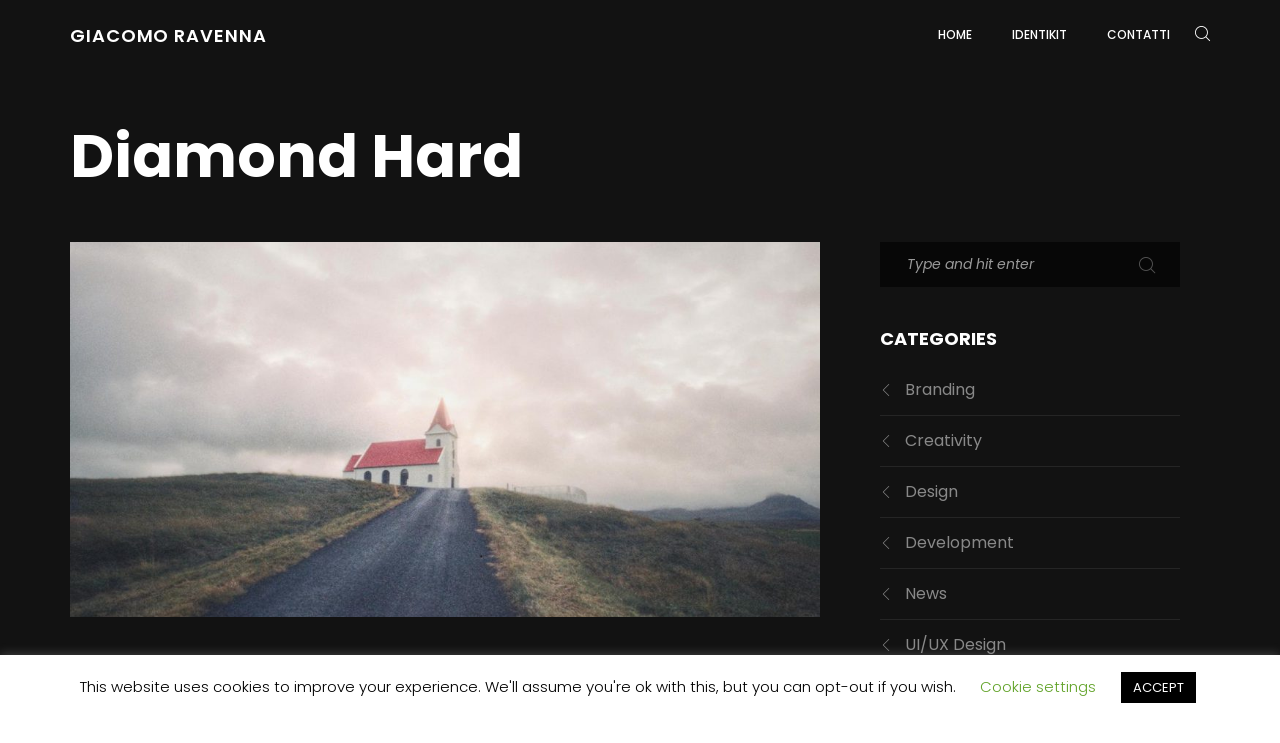

--- FILE ---
content_type: text/html; charset=UTF-8
request_url: https://www.giacomoravenna.it/diamond-hard/
body_size: 55144
content:
<!doctype html>
<html lang="it-IT">

<head>
  <meta charset="UTF-8">
  <meta name="viewport" content="width=device-width, initial-scale=1">
  <link rel="profile" href="//gmpg.org/xfn/11">

  <meta name='robots' content='index, follow, max-image-preview:large, max-snippet:-1, max-video-preview:-1' />
	<style>img:is([sizes="auto" i], [sizes^="auto," i]) { contain-intrinsic-size: 3000px 1500px }</style>
	
	<!-- This site is optimized with the Yoast SEO plugin v24.4 - https://yoast.com/wordpress/plugins/seo/ -->
	<title>Diamond Hard - Giacomo Ravenna</title>
	<link rel="canonical" href="https://www.giacomoravenna.it/diamond-hard/" />
	<meta property="og:locale" content="it_IT" />
	<meta property="og:type" content="article" />
	<meta property="og:title" content="Diamond Hard - Giacomo Ravenna" />
	<meta property="og:url" content="https://www.giacomoravenna.it/diamond-hard/" />
	<meta property="og:site_name" content="Giacomo Ravenna" />
	<meta property="article:published_time" content="2019-04-22T09:04:21+00:00" />
	<meta property="article:modified_time" content="2019-05-16T06:54:00+00:00" />
	<meta property="og:image" content="https://www.giacomoravenna.it/wp-content/uploads/2019/04/img22.jpg" />
	<meta property="og:image:width" content="1389" />
	<meta property="og:image:height" content="932" />
	<meta property="og:image:type" content="image/jpeg" />
	<meta name="author" content="admin" />
	<meta name="twitter:card" content="summary_large_image" />
	<meta name="twitter:label1" content="Scritto da" />
	<meta name="twitter:data1" content="admin" />
	<meta name="twitter:label2" content="Tempo di lettura stimato" />
	<meta name="twitter:data2" content="2 minuti" />
	<script type="application/ld+json" class="yoast-schema-graph">{"@context":"https://schema.org","@graph":[{"@type":"WebPage","@id":"https://www.giacomoravenna.it/diamond-hard/","url":"https://www.giacomoravenna.it/diamond-hard/","name":"Diamond Hard - Giacomo Ravenna","isPartOf":{"@id":"https://www.giacomoravenna.it/#website"},"primaryImageOfPage":{"@id":"https://www.giacomoravenna.it/diamond-hard/#primaryimage"},"image":{"@id":"https://www.giacomoravenna.it/diamond-hard/#primaryimage"},"thumbnailUrl":"https://www.giacomoravenna.it/wp-content/uploads/2019/04/img22.jpg","datePublished":"2019-04-22T09:04:21+00:00","dateModified":"2019-05-16T06:54:00+00:00","author":{"@id":"https://www.giacomoravenna.it/#/schema/person/d79e1cd7b533b7cbf02e52ff836ae0da"},"breadcrumb":{"@id":"https://www.giacomoravenna.it/diamond-hard/#breadcrumb"},"inLanguage":"it-IT","potentialAction":[{"@type":"ReadAction","target":["https://www.giacomoravenna.it/diamond-hard/"]}]},{"@type":"ImageObject","inLanguage":"it-IT","@id":"https://www.giacomoravenna.it/diamond-hard/#primaryimage","url":"https://www.giacomoravenna.it/wp-content/uploads/2019/04/img22.jpg","contentUrl":"https://www.giacomoravenna.it/wp-content/uploads/2019/04/img22.jpg","width":1389,"height":932},{"@type":"BreadcrumbList","@id":"https://www.giacomoravenna.it/diamond-hard/#breadcrumb","itemListElement":[{"@type":"ListItem","position":1,"name":"Home","item":"https://www.giacomoravenna.it/"},{"@type":"ListItem","position":2,"name":"Diamond Hard"}]},{"@type":"WebSite","@id":"https://www.giacomoravenna.it/#website","url":"https://www.giacomoravenna.it/","name":"Giacomo Ravenna","description":"Arts Make You Free","potentialAction":[{"@type":"SearchAction","target":{"@type":"EntryPoint","urlTemplate":"https://www.giacomoravenna.it/?s={search_term_string}"},"query-input":{"@type":"PropertyValueSpecification","valueRequired":true,"valueName":"search_term_string"}}],"inLanguage":"it-IT"},{"@type":"Person","@id":"https://www.giacomoravenna.it/#/schema/person/d79e1cd7b533b7cbf02e52ff836ae0da","name":"admin","image":{"@type":"ImageObject","inLanguage":"it-IT","@id":"https://www.giacomoravenna.it/#/schema/person/image/","url":"https://www.giacomoravenna.it/wp-content/uploads/2020/05/Giacomo_Ravenna_Videomaker_Documentarist_2-150x150.jpg","contentUrl":"https://www.giacomoravenna.it/wp-content/uploads/2020/05/Giacomo_Ravenna_Videomaker_Documentarist_2-150x150.jpg","caption":"admin"},"url":"https://www.giacomoravenna.it/author/admin/"}]}</script>
	<!-- / Yoast SEO plugin. -->


<link rel='dns-prefetch' href='//fonts.googleapis.com' />
<link rel='preconnect' href='https://fonts.gstatic.com' crossorigin />
<link rel="alternate" type="application/rss+xml" title="Giacomo Ravenna &raquo; Feed" href="https://www.giacomoravenna.it/feed/" />
<link rel="alternate" type="application/rss+xml" title="Giacomo Ravenna &raquo; Feed dei commenti" href="https://www.giacomoravenna.it/comments/feed/" />
<script>
/* <![CDATA[ */
window._wpemojiSettings = {"baseUrl":"https:\/\/s.w.org\/images\/core\/emoji\/15.0.3\/72x72\/","ext":".png","svgUrl":"https:\/\/s.w.org\/images\/core\/emoji\/15.0.3\/svg\/","svgExt":".svg","source":{"concatemoji":"https:\/\/www.giacomoravenna.it\/wp-includes\/js\/wp-emoji-release.min.js?ver=6.7.4"}};
/*! This file is auto-generated */
!function(i,n){var o,s,e;function c(e){try{var t={supportTests:e,timestamp:(new Date).valueOf()};sessionStorage.setItem(o,JSON.stringify(t))}catch(e){}}function p(e,t,n){e.clearRect(0,0,e.canvas.width,e.canvas.height),e.fillText(t,0,0);var t=new Uint32Array(e.getImageData(0,0,e.canvas.width,e.canvas.height).data),r=(e.clearRect(0,0,e.canvas.width,e.canvas.height),e.fillText(n,0,0),new Uint32Array(e.getImageData(0,0,e.canvas.width,e.canvas.height).data));return t.every(function(e,t){return e===r[t]})}function u(e,t,n){switch(t){case"flag":return n(e,"\ud83c\udff3\ufe0f\u200d\u26a7\ufe0f","\ud83c\udff3\ufe0f\u200b\u26a7\ufe0f")?!1:!n(e,"\ud83c\uddfa\ud83c\uddf3","\ud83c\uddfa\u200b\ud83c\uddf3")&&!n(e,"\ud83c\udff4\udb40\udc67\udb40\udc62\udb40\udc65\udb40\udc6e\udb40\udc67\udb40\udc7f","\ud83c\udff4\u200b\udb40\udc67\u200b\udb40\udc62\u200b\udb40\udc65\u200b\udb40\udc6e\u200b\udb40\udc67\u200b\udb40\udc7f");case"emoji":return!n(e,"\ud83d\udc26\u200d\u2b1b","\ud83d\udc26\u200b\u2b1b")}return!1}function f(e,t,n){var r="undefined"!=typeof WorkerGlobalScope&&self instanceof WorkerGlobalScope?new OffscreenCanvas(300,150):i.createElement("canvas"),a=r.getContext("2d",{willReadFrequently:!0}),o=(a.textBaseline="top",a.font="600 32px Arial",{});return e.forEach(function(e){o[e]=t(a,e,n)}),o}function t(e){var t=i.createElement("script");t.src=e,t.defer=!0,i.head.appendChild(t)}"undefined"!=typeof Promise&&(o="wpEmojiSettingsSupports",s=["flag","emoji"],n.supports={everything:!0,everythingExceptFlag:!0},e=new Promise(function(e){i.addEventListener("DOMContentLoaded",e,{once:!0})}),new Promise(function(t){var n=function(){try{var e=JSON.parse(sessionStorage.getItem(o));if("object"==typeof e&&"number"==typeof e.timestamp&&(new Date).valueOf()<e.timestamp+604800&&"object"==typeof e.supportTests)return e.supportTests}catch(e){}return null}();if(!n){if("undefined"!=typeof Worker&&"undefined"!=typeof OffscreenCanvas&&"undefined"!=typeof URL&&URL.createObjectURL&&"undefined"!=typeof Blob)try{var e="postMessage("+f.toString()+"("+[JSON.stringify(s),u.toString(),p.toString()].join(",")+"));",r=new Blob([e],{type:"text/javascript"}),a=new Worker(URL.createObjectURL(r),{name:"wpTestEmojiSupports"});return void(a.onmessage=function(e){c(n=e.data),a.terminate(),t(n)})}catch(e){}c(n=f(s,u,p))}t(n)}).then(function(e){for(var t in e)n.supports[t]=e[t],n.supports.everything=n.supports.everything&&n.supports[t],"flag"!==t&&(n.supports.everythingExceptFlag=n.supports.everythingExceptFlag&&n.supports[t]);n.supports.everythingExceptFlag=n.supports.everythingExceptFlag&&!n.supports.flag,n.DOMReady=!1,n.readyCallback=function(){n.DOMReady=!0}}).then(function(){return e}).then(function(){var e;n.supports.everything||(n.readyCallback(),(e=n.source||{}).concatemoji?t(e.concatemoji):e.wpemoji&&e.twemoji&&(t(e.twemoji),t(e.wpemoji)))}))}((window,document),window._wpemojiSettings);
/* ]]> */
</script>
<style id='wp-emoji-styles-inline-css'>

	img.wp-smiley, img.emoji {
		display: inline !important;
		border: none !important;
		box-shadow: none !important;
		height: 1em !important;
		width: 1em !important;
		margin: 0 0.07em !important;
		vertical-align: -0.1em !important;
		background: none !important;
		padding: 0 !important;
	}
</style>
<link rel='stylesheet' id='wp-block-library-css' href='https://www.giacomoravenna.it/wp-includes/css/dist/block-library/style.min.css?ver=6.7.4' media='all' />
<style id='classic-theme-styles-inline-css'>
/*! This file is auto-generated */
.wp-block-button__link{color:#fff;background-color:#32373c;border-radius:9999px;box-shadow:none;text-decoration:none;padding:calc(.667em + 2px) calc(1.333em + 2px);font-size:1.125em}.wp-block-file__button{background:#32373c;color:#fff;text-decoration:none}
</style>
<style id='global-styles-inline-css'>
:root{--wp--preset--aspect-ratio--square: 1;--wp--preset--aspect-ratio--4-3: 4/3;--wp--preset--aspect-ratio--3-4: 3/4;--wp--preset--aspect-ratio--3-2: 3/2;--wp--preset--aspect-ratio--2-3: 2/3;--wp--preset--aspect-ratio--16-9: 16/9;--wp--preset--aspect-ratio--9-16: 9/16;--wp--preset--color--black: #000000;--wp--preset--color--cyan-bluish-gray: #abb8c3;--wp--preset--color--white: #ffffff;--wp--preset--color--pale-pink: #f78da7;--wp--preset--color--vivid-red: #cf2e2e;--wp--preset--color--luminous-vivid-orange: #ff6900;--wp--preset--color--luminous-vivid-amber: #fcb900;--wp--preset--color--light-green-cyan: #7bdcb5;--wp--preset--color--vivid-green-cyan: #00d084;--wp--preset--color--pale-cyan-blue: #8ed1fc;--wp--preset--color--vivid-cyan-blue: #0693e3;--wp--preset--color--vivid-purple: #9b51e0;--wp--preset--gradient--vivid-cyan-blue-to-vivid-purple: linear-gradient(135deg,rgba(6,147,227,1) 0%,rgb(155,81,224) 100%);--wp--preset--gradient--light-green-cyan-to-vivid-green-cyan: linear-gradient(135deg,rgb(122,220,180) 0%,rgb(0,208,130) 100%);--wp--preset--gradient--luminous-vivid-amber-to-luminous-vivid-orange: linear-gradient(135deg,rgba(252,185,0,1) 0%,rgba(255,105,0,1) 100%);--wp--preset--gradient--luminous-vivid-orange-to-vivid-red: linear-gradient(135deg,rgba(255,105,0,1) 0%,rgb(207,46,46) 100%);--wp--preset--gradient--very-light-gray-to-cyan-bluish-gray: linear-gradient(135deg,rgb(238,238,238) 0%,rgb(169,184,195) 100%);--wp--preset--gradient--cool-to-warm-spectrum: linear-gradient(135deg,rgb(74,234,220) 0%,rgb(151,120,209) 20%,rgb(207,42,186) 40%,rgb(238,44,130) 60%,rgb(251,105,98) 80%,rgb(254,248,76) 100%);--wp--preset--gradient--blush-light-purple: linear-gradient(135deg,rgb(255,206,236) 0%,rgb(152,150,240) 100%);--wp--preset--gradient--blush-bordeaux: linear-gradient(135deg,rgb(254,205,165) 0%,rgb(254,45,45) 50%,rgb(107,0,62) 100%);--wp--preset--gradient--luminous-dusk: linear-gradient(135deg,rgb(255,203,112) 0%,rgb(199,81,192) 50%,rgb(65,88,208) 100%);--wp--preset--gradient--pale-ocean: linear-gradient(135deg,rgb(255,245,203) 0%,rgb(182,227,212) 50%,rgb(51,167,181) 100%);--wp--preset--gradient--electric-grass: linear-gradient(135deg,rgb(202,248,128) 0%,rgb(113,206,126) 100%);--wp--preset--gradient--midnight: linear-gradient(135deg,rgb(2,3,129) 0%,rgb(40,116,252) 100%);--wp--preset--font-size--small: 13px;--wp--preset--font-size--medium: 20px;--wp--preset--font-size--large: 36px;--wp--preset--font-size--x-large: 42px;--wp--preset--spacing--20: 0.44rem;--wp--preset--spacing--30: 0.67rem;--wp--preset--spacing--40: 1rem;--wp--preset--spacing--50: 1.5rem;--wp--preset--spacing--60: 2.25rem;--wp--preset--spacing--70: 3.38rem;--wp--preset--spacing--80: 5.06rem;--wp--preset--shadow--natural: 6px 6px 9px rgba(0, 0, 0, 0.2);--wp--preset--shadow--deep: 12px 12px 50px rgba(0, 0, 0, 0.4);--wp--preset--shadow--sharp: 6px 6px 0px rgba(0, 0, 0, 0.2);--wp--preset--shadow--outlined: 6px 6px 0px -3px rgba(255, 255, 255, 1), 6px 6px rgba(0, 0, 0, 1);--wp--preset--shadow--crisp: 6px 6px 0px rgba(0, 0, 0, 1);}:where(.is-layout-flex){gap: 0.5em;}:where(.is-layout-grid){gap: 0.5em;}body .is-layout-flex{display: flex;}.is-layout-flex{flex-wrap: wrap;align-items: center;}.is-layout-flex > :is(*, div){margin: 0;}body .is-layout-grid{display: grid;}.is-layout-grid > :is(*, div){margin: 0;}:where(.wp-block-columns.is-layout-flex){gap: 2em;}:where(.wp-block-columns.is-layout-grid){gap: 2em;}:where(.wp-block-post-template.is-layout-flex){gap: 1.25em;}:where(.wp-block-post-template.is-layout-grid){gap: 1.25em;}.has-black-color{color: var(--wp--preset--color--black) !important;}.has-cyan-bluish-gray-color{color: var(--wp--preset--color--cyan-bluish-gray) !important;}.has-white-color{color: var(--wp--preset--color--white) !important;}.has-pale-pink-color{color: var(--wp--preset--color--pale-pink) !important;}.has-vivid-red-color{color: var(--wp--preset--color--vivid-red) !important;}.has-luminous-vivid-orange-color{color: var(--wp--preset--color--luminous-vivid-orange) !important;}.has-luminous-vivid-amber-color{color: var(--wp--preset--color--luminous-vivid-amber) !important;}.has-light-green-cyan-color{color: var(--wp--preset--color--light-green-cyan) !important;}.has-vivid-green-cyan-color{color: var(--wp--preset--color--vivid-green-cyan) !important;}.has-pale-cyan-blue-color{color: var(--wp--preset--color--pale-cyan-blue) !important;}.has-vivid-cyan-blue-color{color: var(--wp--preset--color--vivid-cyan-blue) !important;}.has-vivid-purple-color{color: var(--wp--preset--color--vivid-purple) !important;}.has-black-background-color{background-color: var(--wp--preset--color--black) !important;}.has-cyan-bluish-gray-background-color{background-color: var(--wp--preset--color--cyan-bluish-gray) !important;}.has-white-background-color{background-color: var(--wp--preset--color--white) !important;}.has-pale-pink-background-color{background-color: var(--wp--preset--color--pale-pink) !important;}.has-vivid-red-background-color{background-color: var(--wp--preset--color--vivid-red) !important;}.has-luminous-vivid-orange-background-color{background-color: var(--wp--preset--color--luminous-vivid-orange) !important;}.has-luminous-vivid-amber-background-color{background-color: var(--wp--preset--color--luminous-vivid-amber) !important;}.has-light-green-cyan-background-color{background-color: var(--wp--preset--color--light-green-cyan) !important;}.has-vivid-green-cyan-background-color{background-color: var(--wp--preset--color--vivid-green-cyan) !important;}.has-pale-cyan-blue-background-color{background-color: var(--wp--preset--color--pale-cyan-blue) !important;}.has-vivid-cyan-blue-background-color{background-color: var(--wp--preset--color--vivid-cyan-blue) !important;}.has-vivid-purple-background-color{background-color: var(--wp--preset--color--vivid-purple) !important;}.has-black-border-color{border-color: var(--wp--preset--color--black) !important;}.has-cyan-bluish-gray-border-color{border-color: var(--wp--preset--color--cyan-bluish-gray) !important;}.has-white-border-color{border-color: var(--wp--preset--color--white) !important;}.has-pale-pink-border-color{border-color: var(--wp--preset--color--pale-pink) !important;}.has-vivid-red-border-color{border-color: var(--wp--preset--color--vivid-red) !important;}.has-luminous-vivid-orange-border-color{border-color: var(--wp--preset--color--luminous-vivid-orange) !important;}.has-luminous-vivid-amber-border-color{border-color: var(--wp--preset--color--luminous-vivid-amber) !important;}.has-light-green-cyan-border-color{border-color: var(--wp--preset--color--light-green-cyan) !important;}.has-vivid-green-cyan-border-color{border-color: var(--wp--preset--color--vivid-green-cyan) !important;}.has-pale-cyan-blue-border-color{border-color: var(--wp--preset--color--pale-cyan-blue) !important;}.has-vivid-cyan-blue-border-color{border-color: var(--wp--preset--color--vivid-cyan-blue) !important;}.has-vivid-purple-border-color{border-color: var(--wp--preset--color--vivid-purple) !important;}.has-vivid-cyan-blue-to-vivid-purple-gradient-background{background: var(--wp--preset--gradient--vivid-cyan-blue-to-vivid-purple) !important;}.has-light-green-cyan-to-vivid-green-cyan-gradient-background{background: var(--wp--preset--gradient--light-green-cyan-to-vivid-green-cyan) !important;}.has-luminous-vivid-amber-to-luminous-vivid-orange-gradient-background{background: var(--wp--preset--gradient--luminous-vivid-amber-to-luminous-vivid-orange) !important;}.has-luminous-vivid-orange-to-vivid-red-gradient-background{background: var(--wp--preset--gradient--luminous-vivid-orange-to-vivid-red) !important;}.has-very-light-gray-to-cyan-bluish-gray-gradient-background{background: var(--wp--preset--gradient--very-light-gray-to-cyan-bluish-gray) !important;}.has-cool-to-warm-spectrum-gradient-background{background: var(--wp--preset--gradient--cool-to-warm-spectrum) !important;}.has-blush-light-purple-gradient-background{background: var(--wp--preset--gradient--blush-light-purple) !important;}.has-blush-bordeaux-gradient-background{background: var(--wp--preset--gradient--blush-bordeaux) !important;}.has-luminous-dusk-gradient-background{background: var(--wp--preset--gradient--luminous-dusk) !important;}.has-pale-ocean-gradient-background{background: var(--wp--preset--gradient--pale-ocean) !important;}.has-electric-grass-gradient-background{background: var(--wp--preset--gradient--electric-grass) !important;}.has-midnight-gradient-background{background: var(--wp--preset--gradient--midnight) !important;}.has-small-font-size{font-size: var(--wp--preset--font-size--small) !important;}.has-medium-font-size{font-size: var(--wp--preset--font-size--medium) !important;}.has-large-font-size{font-size: var(--wp--preset--font-size--large) !important;}.has-x-large-font-size{font-size: var(--wp--preset--font-size--x-large) !important;}
:where(.wp-block-post-template.is-layout-flex){gap: 1.25em;}:where(.wp-block-post-template.is-layout-grid){gap: 1.25em;}
:where(.wp-block-columns.is-layout-flex){gap: 2em;}:where(.wp-block-columns.is-layout-grid){gap: 2em;}
:root :where(.wp-block-pullquote){font-size: 1.5em;line-height: 1.6;}
</style>
<link rel='stylesheet' id='cookie-law-info-css' href='https://www.giacomoravenna.it/wp-content/plugins/cookie-law-info/legacy/public/css/cookie-law-info-public.css?ver=3.2.8' media='all' />
<link rel='stylesheet' id='cookie-law-info-gdpr-css' href='https://www.giacomoravenna.it/wp-content/plugins/cookie-law-info/legacy/public/css/cookie-law-info-gdpr.css?ver=3.2.8' media='all' />
<link rel='stylesheet' id='ppress-frontend-css' href='https://www.giacomoravenna.it/wp-content/plugins/wp-user-avatar/assets/css/frontend.min.css?ver=4.15.21' media='all' />
<link rel='stylesheet' id='ppress-flatpickr-css' href='https://www.giacomoravenna.it/wp-content/plugins/wp-user-avatar/assets/flatpickr/flatpickr.min.css?ver=4.15.21' media='all' />
<link rel='stylesheet' id='ppress-select2-css' href='https://www.giacomoravenna.it/wp-content/plugins/wp-user-avatar/assets/select2/select2.min.css?ver=6.7.4' media='all' />
<link rel='stylesheet' id='mato-icons-css' href='https://www.giacomoravenna.it/wp-content/themes/mato/css/iconfont.css?ver=6.7.4' media='all' />
<style id='akismet-widget-style-inline-css'>

			.a-stats {
				--akismet-color-mid-green: #357b49;
				--akismet-color-white: #fff;
				--akismet-color-light-grey: #f6f7f7;

				max-width: 350px;
				width: auto;
			}

			.a-stats * {
				all: unset;
				box-sizing: border-box;
			}

			.a-stats strong {
				font-weight: 600;
			}

			.a-stats a.a-stats__link,
			.a-stats a.a-stats__link:visited,
			.a-stats a.a-stats__link:active {
				background: var(--akismet-color-mid-green);
				border: none;
				box-shadow: none;
				border-radius: 8px;
				color: var(--akismet-color-white);
				cursor: pointer;
				display: block;
				font-family: -apple-system, BlinkMacSystemFont, 'Segoe UI', 'Roboto', 'Oxygen-Sans', 'Ubuntu', 'Cantarell', 'Helvetica Neue', sans-serif;
				font-weight: 500;
				padding: 12px;
				text-align: center;
				text-decoration: none;
				transition: all 0.2s ease;
			}

			/* Extra specificity to deal with TwentyTwentyOne focus style */
			.widget .a-stats a.a-stats__link:focus {
				background: var(--akismet-color-mid-green);
				color: var(--akismet-color-white);
				text-decoration: none;
			}

			.a-stats a.a-stats__link:hover {
				filter: brightness(110%);
				box-shadow: 0 4px 12px rgba(0, 0, 0, 0.06), 0 0 2px rgba(0, 0, 0, 0.16);
			}

			.a-stats .count {
				color: var(--akismet-color-white);
				display: block;
				font-size: 1.5em;
				line-height: 1.4;
				padding: 0 13px;
				white-space: nowrap;
			}
		
</style>
<link rel='stylesheet' id='js_composer_front-css' href='https://www.giacomoravenna.it/wp-content/plugins/js_composer/assets/css/js_composer.min.css?ver=8.2' media='all' />
<link rel="preload" as="style" href="https://fonts.googleapis.com/css?family=Poppins:100,200,300,400,500,600,700,800,900,100italic,200italic,300italic,400italic,500italic,600italic,700italic,800italic,900italic%7CLibre%20Baskerville:400,700,400italic&#038;display=swap&#038;ver=1661178076" /><link rel="stylesheet" href="https://fonts.googleapis.com/css?family=Poppins:100,200,300,400,500,600,700,800,900,100italic,200italic,300italic,400italic,500italic,600italic,700italic,800italic,900italic%7CLibre%20Baskerville:400,700,400italic&#038;display=swap&#038;ver=1661178076" media="print" onload="this.media='all'"><noscript><link rel="stylesheet" href="https://fonts.googleapis.com/css?family=Poppins:100,200,300,400,500,600,700,800,900,100italic,200italic,300italic,400italic,500italic,600italic,700italic,800italic,900italic%7CLibre%20Baskerville:400,700,400italic&#038;display=swap&#038;ver=1661178076" /></noscript><link rel='stylesheet' id='fontawesome-css' href='https://www.giacomoravenna.it/wp-content/themes/mato/css/fontawesome.min.css?ver=6.7.4' media='all' />
<link rel='stylesheet' id='mato-style-css' href='https://www.giacomoravenna.it/wp-content/themes/mato/style.css?ver=6.7.4' media='all' />
<link rel='stylesheet' id='mato-main-style-css' href='https://www.giacomoravenna.it/wp-content/themes/mato/css/main.css?ver=6.7.4' media='all' />
<link rel='stylesheet' id='photoswipe-css' href='https://www.giacomoravenna.it/wp-content/plugins/pt-mato-addons/assets/css/photoswipe.css' media='all' />
<link rel='stylesheet' id='pt-addons-css' href='https://www.giacomoravenna.it/wp-content/plugins/pt-mato-addons/assets/css/pt-addons.css?ver=6.7.4' media='all' />
<script src="https://code.jquery.com/jquery-1.12.4.min.js?ver=1.12.4" id="jquery-core-js"></script>
<script src="https://cdnjs.cloudflare.com/ajax/libs/jquery-migrate/1.4.1/jquery-migrate.min.js?ver=1.4.1" id="jquery-migrate-js"></script>
<script id="cookie-law-info-js-extra">
/* <![CDATA[ */
var Cli_Data = {"nn_cookie_ids":[],"cookielist":[],"non_necessary_cookies":[],"ccpaEnabled":"","ccpaRegionBased":"","ccpaBarEnabled":"","strictlyEnabled":["necessary","obligatoire"],"ccpaType":"gdpr","js_blocking":"","custom_integration":"","triggerDomRefresh":"","secure_cookies":""};
var cli_cookiebar_settings = {"animate_speed_hide":"500","animate_speed_show":"500","background":"#FFF","border":"#b1a6a6c2","border_on":"","button_1_button_colour":"#000","button_1_button_hover":"#000000","button_1_link_colour":"#fff","button_1_as_button":"1","button_1_new_win":"","button_2_button_colour":"#333","button_2_button_hover":"#292929","button_2_link_colour":"#444","button_2_as_button":"","button_2_hidebar":"","button_3_button_colour":"#000","button_3_button_hover":"#000000","button_3_link_colour":"#fff","button_3_as_button":"1","button_3_new_win":"","button_4_button_colour":"#000","button_4_button_hover":"#000000","button_4_link_colour":"#62a329","button_4_as_button":"","button_7_button_colour":"#61a229","button_7_button_hover":"#4e8221","button_7_link_colour":"#fff","button_7_as_button":"1","button_7_new_win":"","font_family":"inherit","header_fix":"","notify_animate_hide":"1","notify_animate_show":"","notify_div_id":"#cookie-law-info-bar","notify_position_horizontal":"right","notify_position_vertical":"bottom","scroll_close":"","scroll_close_reload":"","accept_close_reload":"","reject_close_reload":"","showagain_tab":"1","showagain_background":"#fff","showagain_border":"#000","showagain_div_id":"#cookie-law-info-again","showagain_x_position":"100px","text":"#000","show_once_yn":"","show_once":"10000","logging_on":"","as_popup":"","popup_overlay":"1","bar_heading_text":"","cookie_bar_as":"banner","popup_showagain_position":"bottom-right","widget_position":"left"};
var log_object = {"ajax_url":"https:\/\/www.giacomoravenna.it\/wp-admin\/admin-ajax.php"};
/* ]]> */
</script>
<script src="https://www.giacomoravenna.it/wp-content/plugins/cookie-law-info/legacy/public/js/cookie-law-info-public.js?ver=3.2.8" id="cookie-law-info-js"></script>
<script src="https://www.giacomoravenna.it/wp-content/plugins/wp-user-avatar/assets/flatpickr/flatpickr.min.js?ver=4.15.21" id="ppress-flatpickr-js"></script>
<script src="https://www.giacomoravenna.it/wp-content/plugins/wp-user-avatar/assets/select2/select2.min.js?ver=4.15.21" id="ppress-select2-js"></script>
<script id="zilla-likes-js-extra">
/* <![CDATA[ */
var zilla_likes = {"ajaxurl":"https:\/\/www.giacomoravenna.it\/wp-admin\/admin-ajax.php"};
/* ]]> */
</script>
<script src="https://www.giacomoravenna.it/wp-content/plugins/pt-mato-addons/assets/js/zilla-likes.js?ver=6.7.4" id="zilla-likes-js"></script>
<script></script><link rel="https://api.w.org/" href="https://www.giacomoravenna.it/wp-json/" /><link rel="alternate" title="JSON" type="application/json" href="https://www.giacomoravenna.it/wp-json/wp/v2/posts/490" /><link rel="EditURI" type="application/rsd+xml" title="RSD" href="https://www.giacomoravenna.it/xmlrpc.php?rsd" />
<meta name="generator" content="WordPress 6.7.4" />
<link rel='shortlink' href='https://www.giacomoravenna.it/?p=490' />
<link rel="alternate" title="oEmbed (JSON)" type="application/json+oembed" href="https://www.giacomoravenna.it/wp-json/oembed/1.0/embed?url=https%3A%2F%2Fwww.giacomoravenna.it%2Fdiamond-hard%2F" />
<link rel="alternate" title="oEmbed (XML)" type="text/xml+oembed" href="https://www.giacomoravenna.it/wp-json/oembed/1.0/embed?url=https%3A%2F%2Fwww.giacomoravenna.it%2Fdiamond-hard%2F&#038;format=xml" />
<meta name="generator" content="Redux 4.5.6" /><meta name="generator" content="Powered by WPBakery Page Builder - drag and drop page builder for WordPress."/>
<link rel="icon" href="https://www.giacomoravenna.it/wp-content/uploads/2020/05/cropped-Giacomo_Ravenna_Videomaker_Documentarist-32x32.jpg" sizes="32x32" />
<link rel="icon" href="https://www.giacomoravenna.it/wp-content/uploads/2020/05/cropped-Giacomo_Ravenna_Videomaker_Documentarist-192x192.jpg" sizes="192x192" />
<link rel="apple-touch-icon" href="https://www.giacomoravenna.it/wp-content/uploads/2020/05/cropped-Giacomo_Ravenna_Videomaker_Documentarist-180x180.jpg" />
<meta name="msapplication-TileImage" content="https://www.giacomoravenna.it/wp-content/uploads/2020/05/cropped-Giacomo_Ravenna_Videomaker_Documentarist-270x270.jpg" />
<style id="mato_theme-dynamic-css" title="dynamic-css" class="redux-options-output">body{font-family:Poppins;font-weight:400;font-style:normal;color:#fff;font-size:16px;}h1, .h1{font-family:Poppins;font-weight:700;font-style:normal;font-size:60px;}h2, .h2{font-family:Poppins;font-weight:700;font-style:normal;font-size:48px;}h3, .h3{font-family:Poppins;font-weight:700;font-style:normal;font-size:36px;}h4, .h4{font-family:Poppins;font-weight:700;font-style:normal;font-size:30px;}h5, .h5{font-family:Poppins;font-weight:700;font-style:normal;font-size:24px;}h6, .h6{font-family:Poppins;font-weight:700;font-style:normal;font-size:18px;}</style><style data-type="vc_shortcodes-custom-css">.vc_custom_1557989178034{margin-bottom: 50px !important;}.vc_custom_1557986814505{margin-bottom: 40px !important;}</style><noscript><style> .wpb_animate_when_almost_visible { opacity: 1; }</style></noscript></head>

<body class="post-template-default single single-post postid-490 single-format-standard dark-scheme preloader-true header-container header-light header-logo-left header-space-true right-click-disable-false popup-download-link-true mobile-images-false project-image-download-false custom-cursor-true chrome osx wpb-js-composer js-comp-ver-8.2 vc_responsive">
  <svg class="hidden" width="0" height="0">
    <symbol id="dotted-circle" viewBox="0 0 120 120" xmlns="http://www.w3.org/2000/svg">
      <circle id="layer-name" cx="60" cy="60"  r="58"/>
    </symbol>
  </svg>
  <div id="page" >
          <div class="mouse-cursor hide" id="mouse-cursor">
        <div class="mc-b">
          <svg class="border">
            <use xlink:href="#dotted-circle"></use>
          </svg><span></span>
        </div>
      </div>
          <div class="preloader-area">
        <div class="preloader-folding-cube">
          <div class="preloader-cube1 preloader-cube"></div>
          <div class="preloader-cube2 preloader-cube"></div>
          <div class="preloader-cube4 preloader-cube"></div>
          <div class="preloader-cube3 preloader-cube"></div>
        </div>
      </div>
              <div class="site-header light-color">
        <div class="container">
          <div class="row align-items-center justify-content-between">
            <div class="logo-block col-auto">
              <div class="site-logo"><a href="https://www.giacomoravenna.it/" data-magic-cursor="link"><span>Giacomo Ravenna</span></a></div>
            </div>
            <div class="right col-auto">
                              <nav class="navigation visible_menu">
                  <ul id="menu-giacomo-sito-menu" class="menu"><li id="menu-item-1801" class="menu-item menu-item-type-post_type menu-item-object-page menu-item-home menu-item-1801"><a href="https://www.giacomoravenna.it/"><span>Home</span></a></li>
<li id="menu-item-1688" class="menu-item menu-item-type-post_type menu-item-object-page menu-item-1688"><a href="https://www.giacomoravenna.it/identikit-videomaker-documentarist-content-creator-regista/"><span>Identikit</span></a></li>
<li id="menu-item-1687" class="menu-item menu-item-type-post_type menu-item-object-page menu-item-1687"><a href="https://www.giacomoravenna.it/contatti-videomaker-documentarista-content-creator/"><span>Contatti</span></a></li>
</ul>                </nav>
                <div class="nav-butter visible_menu" data-magic-cursor="link-small"><span></span><span></span><span></span></div>
                              <div class="header-search-button" data-magic-cursor="link-small"><i class="base-icon-magnifying-glass"></i></div>
                          </div>
          </div>
        </div>
      </div>
          <div class="search-popup">
        <div class="close essential-set-multiply"></div>
        <div class="form-block"><form role="search" method="get" class="searchform" action="https://www.giacomoravenna.it/" >
  <div><input type="text" value="" placeholder="Type and hit enter" name="s" class="input" /></div>
  <button type="submit" class="searchsubmit" value=""><i class="base-icon-magnifying-glass"></i></button>
</form></div>
      </div>
    
    <div class="header-space"></div>

  <main class="main-container">
    <div class="container">
              <div class="heading-block page-title">
          <h1 class="h">Diamond Hard</h1>
        </div>
      <div class="row"><div class="col-12 col-md-8">
<article id="post-490" class="post-content-block post-490 post type-post status-publish format-standard has-post-thumbnail hentry category-design">
      <div class="featured-image">
      <a href="https://www.giacomoravenna.it/wp-content/uploads/2019/04/img22.jpg" class="single-pupup-item" data-size="1389x932">
                  <span style="background-image: url(https://www.giacomoravenna.it/wp-content/uploads/2019/04/img22-1024x687.jpg)"></span>
              </a>
    </div>
      <div class="post-date">22 Aprile 2019</div>
    <div class="post-content">
    <div class="clearfix"><div class="wpb-content-wrapper"><div class="vc_row wpb_row vc_row-fluid vc_row-6977b7d2de51d"><div class="wpb_column vc_column_container vc_col-sm-12 vc_row-6977b7d2def4b"><div class="vc_column-inner "><div class="wpb_wrapper">
	<div class="wpb_text_column wpb_content_element" >
		<div class="wpb_wrapper">
			<p>At the end of last year, Bumblebee emerged as one of the big surprise blockbusters of the year. While Transformers movies of the past didn’t fare all that well when it came to approval from critics, the Travis Knight film upended that trend, and seduced both writers and audiences with an effortless charm, wonderful heart, and excellent characters. It could wind up influencing the entire future of the franchise, and it all started with screenwriter Christina Hodson’s involvement with the establishment of a specialized writers’ room about four years ago.</p>

		</div>
	</div>
    <div class="testimonials-block testimonials-items-5cdcfa3976bd2 testimonials-block-style5 vc_custom_1557989178034">
              <div class="prev base-icon-back" data-magic-cursor="link-small"></div>
        <div class="next base-icon-next-1" data-magic-cursor="link-small"></div>
            <div class="swiper-container" data-magic-cursor="link-w-text" data-magic-cursor-text="Drag">
        <div class="swiper-wrapper">
              <div class="testimonials-item swiper-slide testimonials-item-5cdcfa430cf42">
                                    <blockquote>When drought leads humankind to a food crisis, a team of researchers and scientists travels through the wormhole, which presumably connects areas of space-time through a large distance, to travel in order to transcend the previous restrictions on human space travel and resettle humanity to another planet.</blockquote>
                            <div class="name title-with-dots">Derek Wilbrow, Designer</div>
                  </div>
            </div>
      </div>
    </div>
        <div class="video-block video-block-5cdcfa78093c9 fix-height light-color vc_custom_1557986814505" style="height: 410px;">
      
    <div class="bg-overlay">
                        <div class="image" data-parallax="true" data-image-src="https://www.giacomoravenna.it/wp-content/uploads/2019/04/bg3-scaled.jpg" data-position-y="center" data-speed="0.2"></div>
                            </div>

          <div class="content">
                <a class="play-button single-popup-item" href="#" data-type="video" data-size="960x640" data-video='<div class="wrapper"><div class="video-wrapper"><iframe class="pswp__video" width="960" height="640" src="https://youtube.com/embed/zJ7hUvU-d2Q?rel=0&#038;" frameborder="0" allowfullscreen></iframe></div></div>' data-magic-cursor="link-small">
          <svg>
            <use xlink:href="#dotted-circle"></use>
          </svg>
          <span><i class="essential-compilation-play-button"></i></span>
                  </a>
      </div>
    </div>
    
	<div class="wpb_text_column wpb_content_element" >
		<div class="wpb_wrapper">
			<p>Paramount and Hasbro made headlines back in the summer of 2015 when they announced that they were putting together a team of filmmakers who would work together to establish a short term and long term future for the Transformers franchise. Spearheaded by Oscar winner Akiva Goldsman (A Beautiful Mind), the room included a number of talented established and up-and-coming talents, including The Walking Dead&#8217;s Robert Kirkman and Black Hawk Down screenwriter Ken Nolan (who went on to eventually write Transformers: The Last Knight). Having recently had her script The Eden Project included on the Black List, Christina Hodson was invited to participate, and in her own words it was a bit of a surprise:</p>
<ul>
<li>Very comfortable, lightweight and slim</li>
<li>Rated for up to 90 kg / 200 lbs, very secure and safe</li>
<li>Very quick learning curve and extremely easy to get used to</li>
<li>Feels great ergonomically</li>
<li>Lots of options for placement and expanding uses with other add-ons</li>
<li>Stylish, really</li>
</ul>

		</div>
	</div>
</div></div></div></div>
</div></div>
                </div>
</article>
  <div class="post-bottom">
    <div class="row">
              <div class="col-12 col-sm">
          <div class="post-bottom-col">
            <div class="row">
                              <div class="col"><a href="#" class="zilla-likes" data-id="zilla-likes-490" title="Like this" data-postfix=" like"><i class="essential-compilation-like-1"></i> <span>0 like</span></a></div>
                          </div>
          </div>
        </div>
              <div class="col-12 col-sm">
          <div class="post-bottom-col">
            <div class="row">
                              <a class="col" href="https://www.giacomoravenna.it/optimistic/"><i class="base-icon-back"></i><span>Prev</span></a>
                              <a class="col" href="https://www.giacomoravenna.it/always-remember-us-this-way/"><span>Next</span><i class="base-icon-next-1"></i></a>
                          </div>
          </div>
        </div>
          </div>
  </div>
</div><div class="site-sidebar col-12 col-md-4"><div class="wrap"><div id="search-2" class="widget widget_search"><form role="search" method="get" class="searchform" action="https://www.giacomoravenna.it/" >
  <div><input type="text" value="" placeholder="Type and hit enter" name="s" class="input" /></div>
  <button type="submit" class="searchsubmit" value=""><i class="base-icon-magnifying-glass"></i></button>
</form></div><div id="categories-2" class="widget widget_categories"><h6 class="widget-title">Categories</h6>
			<ul>
					<li class="cat-item cat-item-41"><a href="https://www.giacomoravenna.it/category/branding/">Branding</a>
</li>
	<li class="cat-item cat-item-42"><a href="https://www.giacomoravenna.it/category/creativity/">Creativity</a>
</li>
	<li class="cat-item cat-item-43"><a href="https://www.giacomoravenna.it/category/design/">Design</a>
</li>
	<li class="cat-item cat-item-44"><a href="https://www.giacomoravenna.it/category/development/">Development</a>
</li>
	<li class="cat-item cat-item-45"><a href="https://www.giacomoravenna.it/category/news/">News</a>
</li>
	<li class="cat-item cat-item-46"><a href="https://www.giacomoravenna.it/category/ui-ux-design/">UI/UX Design</a>
</li>
			</ul>

			</div><div id="portfolio-2" class="widget widget_portfolio"><h6 class="widget-title">Gallery</h6>    <div class="gallery-module row">
            <div class="col-4 item"><a href="https://www.giacomoravenna.it/project/spot-balance-2d3dvfx/" data-magic-cursor="link-w-text" data-magic-cursor-text="View"><img width="150" height="150" src="https://www.giacomoravenna.it/wp-content/uploads/2023/12/The-NiceKitchen_Balance-150x150.jpg" class="attachment-thumbnail size-thumbnail" alt="" title="Spot &quot;BALANCE&quot; 2D&amp;3D&amp;VFX" decoding="async" loading="lazy" /></a></div>
               <div class="col-4 item"><a href="https://www.giacomoravenna.it/project/san-tomaso-agordino-un-paese-tra-ieri-oggi-e-domani/" data-magic-cursor="link-w-text" data-magic-cursor-text="View"><img width="150" height="150" src="https://www.giacomoravenna.it/wp-content/uploads/2022/02/Documentario-San-Tomaso-Agordino-150x150.jpg" class="attachment-thumbnail size-thumbnail" alt="" title="San Tomaso Agordino, un paese tra ieri, oggi e domani" decoding="async" loading="lazy" /></a></div>
               <div class="col-4 item"><a href="https://www.giacomoravenna.it/project/argentina-a-paso-de-tango/" data-magic-cursor="link-w-text" data-magic-cursor-text="View"><img width="150" height="150" src="https://www.giacomoravenna.it/wp-content/uploads/2020/05/Argentina_Documentario_Viaggio-150x150.jpg" class="attachment-thumbnail size-thumbnail" alt="" title="Argentina a Paso de Tango" decoding="async" loading="lazy" /></a></div>
               <div class="col-4 item"><a href="https://www.giacomoravenna.it/project/portraits-of-holland/" data-magic-cursor="link-w-text" data-magic-cursor-text="View"><img width="150" height="150" src="https://www.giacomoravenna.it/wp-content/uploads/2020/05/Portraits-of-Holland_Documentario_Viaggio-150x150.jpg" class="attachment-thumbnail size-thumbnail" alt="" title="Portraits of Holland" decoding="async" loading="lazy" /></a></div>
               <div class="col-4 item"><a href="https://www.giacomoravenna.it/project/le-citta-imperiali-del-marocco/" data-magic-cursor="link-w-text" data-magic-cursor-text="View"><img width="150" height="150" src="https://www.giacomoravenna.it/wp-content/uploads/2020/05/Cartoline_dal_mondo_Documentario_Viaggio-150x150.jpg" class="attachment-thumbnail size-thumbnail" alt="" title="Le città Imperiali del Marocco" decoding="async" loading="lazy" /></a></div>
               <div class="col-4 item"><a href="https://www.giacomoravenna.it/project/3d-video/" data-magic-cursor="link-w-text" data-magic-cursor-text="View"><img width="150" height="150" src="https://www.giacomoravenna.it/wp-content/uploads/2020/05/Zennato_3D_Video_Animazione-150x150.jpg" class="attachment-thumbnail size-thumbnail" alt="" title="3D Animazione - Zennato" decoding="async" loading="lazy" /></a></div>
         </div>
    </div><div id="tag_cloud-2" class="widget widget_tag_cloud"><h6 class="widget-title">Tags</h6><div class="tagcloud"><a href="https://www.giacomoravenna.it/category/branding/" class="tag-cloud-link tag-link-41 tag-link-position-1" style="font-size: 8pt;" aria-label="Branding (5 elementi)">Branding</a>
<a href="https://www.giacomoravenna.it/category/creativity/" class="tag-cloud-link tag-link-42 tag-link-position-2" style="font-size: 22pt;" aria-label="Creativity (10 elementi)">Creativity</a>
<a href="https://www.giacomoravenna.it/category/design/" class="tag-cloud-link tag-link-43 tag-link-position-3" style="font-size: 17.153846153846pt;" aria-label="Design (8 elementi)">Design</a>
<a href="https://www.giacomoravenna.it/category/development/" class="tag-cloud-link tag-link-44 tag-link-position-4" style="font-size: 17.153846153846pt;" aria-label="Development (8 elementi)">Development</a>
<a href="https://www.giacomoravenna.it/category/news/" class="tag-cloud-link tag-link-45 tag-link-position-5" style="font-size: 11.769230769231pt;" aria-label="News (6 elementi)">News</a>
<a href="https://www.giacomoravenna.it/category/ui-ux-design/" class="tag-cloud-link tag-link-46 tag-link-position-6" style="font-size: 8pt;" aria-label="UI/UX Design (5 elementi)">UI/UX Design</a></div>
</div><div id="blog_post-2" class="widget widget_blog_post"><h6 class="widget-title">Recent Posts</h6>    <div class="blog-post-widget">
              <div class="item">
                      <a href="https://www.giacomoravenna.it/the-bridge/" class="image"
            style="background-image: url(https://www.giacomoravenna.it/wp-content/uploads/2019/04/img34-150x150.jpg)"></a>
                    <div class="text">
            <a href="https://www.giacomoravenna.it/the-bridge/" class="name">The Bridge</a>
            <div class="blog-detail">
                              <div class="bd-item"><span>22 Aprile 2019</span></div>
                          </div>
          </div>
        </div>
              <div class="item">
                      <a href="https://www.giacomoravenna.it/the-last-men/" class="image"
            style="background-image: url(https://www.giacomoravenna.it/wp-content/uploads/2019/04/img40-150x150.jpg)"></a>
                    <div class="text">
            <a href="https://www.giacomoravenna.it/the-last-men/" class="name">The Last Men</a>
            <div class="blog-detail">
                              <div class="bd-item"><span>22 Aprile 2019</span></div>
                          </div>
          </div>
        </div>
              <div class="item">
                      <a href="https://www.giacomoravenna.it/skyfall/" class="image"
            style="background-image: url(https://www.giacomoravenna.it/wp-content/uploads/2019/04/img39-150x150.jpg)"></a>
                    <div class="text">
            <a href="https://www.giacomoravenna.it/skyfall/" class="name">Skyfall</a>
            <div class="blog-detail">
                              <div class="bd-item"><span>22 Aprile 2019</span></div>
                          </div>
          </div>
        </div>
          </div>
    </div></div></div></div>    </div>
  </main>

      <footer class="site-footer">
      <div class="container">
        <div class="row">
          <div class="col-12 col-sm-6 col-md-4 col-lg-3">
            <div class="site-logo"><a href="https://www.giacomoravenna.it/" data-magic-cursor="link"><span>Giacomo Ravenna</span></a></div>
                                                </div>
                      <div class="col-12 col-sm-6 col-md-4 col-lg-3">
              <div id="nav_menu-5" class="widget widget_nav_menu"><div class="menu-giacomo-sito-menu-container"><ul id="menu-giacomo-sito-menu-1" class="menu"><li class="menu-item menu-item-type-post_type menu-item-object-page menu-item-home menu-item-1801"><a href="https://www.giacomoravenna.it/">Home</a></li>
<li class="menu-item menu-item-type-post_type menu-item-object-page menu-item-1688"><a href="https://www.giacomoravenna.it/identikit-videomaker-documentarist-content-creator-regista/">Identikit</a></li>
<li class="menu-item menu-item-type-post_type menu-item-object-page menu-item-1687"><a href="https://www.giacomoravenna.it/contatti-videomaker-documentarista-content-creator/">Contatti</a></li>
</ul></div></div>            </div>
                      <div class="col-12 col-sm-6 col-md-4 col-lg-3">
              <div id="nav_menu-3" class="widget widget_nav_menu"><h6 class="widget-title">&nbsp;</h6></div>            </div>
                      <div class="col-12 col-sm-6 col-md-4 col-lg-3">
              <div id="custom_html-2" class="widget_text widget widget_custom_html"><h6 class="widget-title">Contatti</h6><div class="textwidget custom-html-widget"><div class="contact-row"><i class="base-icon-phone-call"></i><span>+39 349 8358 972</span></div>
<div class="contact-row"><i class="base-icon-envelope"></i><span>ravenna.giacomo@gmail.com</span></div>
<div class="contact-row"><i class="base-icon-placeholder"></i><span>Torreglia (PD)</span></div></div></div>            </div>
                  </div>
      </div>
    </footer>
  </div>

<!--googleoff: all--><div id="cookie-law-info-bar" data-nosnippet="true"><span>This website uses cookies to improve your experience. We'll assume you're ok with this, but you can opt-out if you wish. <a role='button' class="cli_settings_button" style="margin:5px 20px 5px 20px">Cookie settings</a><a role='button' data-cli_action="accept" id="cookie_action_close_header" class="medium cli-plugin-button cli-plugin-main-button cookie_action_close_header cli_action_button wt-cli-accept-btn" style="margin:5px">ACCEPT</a></span></div><div id="cookie-law-info-again" data-nosnippet="true"><span id="cookie_hdr_showagain">Privacy &amp; Cookies Policy</span></div><div class="cli-modal" data-nosnippet="true" id="cliSettingsPopup" tabindex="-1" role="dialog" aria-labelledby="cliSettingsPopup" aria-hidden="true">
  <div class="cli-modal-dialog" role="document">
	<div class="cli-modal-content cli-bar-popup">
		  <button type="button" class="cli-modal-close" id="cliModalClose">
			<svg class="" viewBox="0 0 24 24"><path d="M19 6.41l-1.41-1.41-5.59 5.59-5.59-5.59-1.41 1.41 5.59 5.59-5.59 5.59 1.41 1.41 5.59-5.59 5.59 5.59 1.41-1.41-5.59-5.59z"></path><path d="M0 0h24v24h-24z" fill="none"></path></svg>
			<span class="wt-cli-sr-only">Chiudi</span>
		  </button>
		  <div class="cli-modal-body">
			<div class="cli-container-fluid cli-tab-container">
	<div class="cli-row">
		<div class="cli-col-12 cli-align-items-stretch cli-px-0">
			<div class="cli-privacy-overview">
				<h4>Privacy Overview</h4>				<div class="cli-privacy-content">
					<div class="cli-privacy-content-text">This website uses cookies to improve your experience while you navigate through the website. Out of these, the cookies that are categorized as necessary are stored on your browser as they are essential for the working of basic functionalities of the website. We also use third-party cookies that help us analyze and understand how you use this website. These cookies will be stored in your browser only with your consent. You also have the option to opt-out of these cookies. But opting out of some of these cookies may affect your browsing experience.</div>
				</div>
				<a class="cli-privacy-readmore" aria-label="Mostra altro" role="button" data-readmore-text="Mostra altro" data-readless-text="Mostra meno"></a>			</div>
		</div>
		<div class="cli-col-12 cli-align-items-stretch cli-px-0 cli-tab-section-container">
												<div class="cli-tab-section">
						<div class="cli-tab-header">
							<a role="button" tabindex="0" class="cli-nav-link cli-settings-mobile" data-target="necessary" data-toggle="cli-toggle-tab">
								Necessary							</a>
															<div class="wt-cli-necessary-checkbox">
									<input type="checkbox" class="cli-user-preference-checkbox"  id="wt-cli-checkbox-necessary" data-id="checkbox-necessary" checked="checked"  />
									<label class="form-check-label" for="wt-cli-checkbox-necessary">Necessary</label>
								</div>
								<span class="cli-necessary-caption">Sempre abilitato</span>
													</div>
						<div class="cli-tab-content">
							<div class="cli-tab-pane cli-fade" data-id="necessary">
								<div class="wt-cli-cookie-description">
									Necessary cookies are absolutely essential for the website to function properly. This category only includes cookies that ensures basic functionalities and security features of the website. These cookies do not store any personal information.								</div>
							</div>
						</div>
					</div>
																	<div class="cli-tab-section">
						<div class="cli-tab-header">
							<a role="button" tabindex="0" class="cli-nav-link cli-settings-mobile" data-target="non-necessary" data-toggle="cli-toggle-tab">
								Non-necessary							</a>
															<div class="cli-switch">
									<input type="checkbox" id="wt-cli-checkbox-non-necessary" class="cli-user-preference-checkbox"  data-id="checkbox-non-necessary" checked='checked' />
									<label for="wt-cli-checkbox-non-necessary" class="cli-slider" data-cli-enable="Abilitato" data-cli-disable="Disabilitato"><span class="wt-cli-sr-only">Non-necessary</span></label>
								</div>
													</div>
						<div class="cli-tab-content">
							<div class="cli-tab-pane cli-fade" data-id="non-necessary">
								<div class="wt-cli-cookie-description">
									Any cookies that may not be particularly necessary for the website to function and is used specifically to collect user personal data via analytics, ads, other embedded contents are termed as non-necessary cookies. It is mandatory to procure user consent prior to running these cookies on your website.								</div>
							</div>
						</div>
					</div>
										</div>
	</div>
</div>
		  </div>
		  <div class="cli-modal-footer">
			<div class="wt-cli-element cli-container-fluid cli-tab-container">
				<div class="cli-row">
					<div class="cli-col-12 cli-align-items-stretch cli-px-0">
						<div class="cli-tab-footer wt-cli-privacy-overview-actions">
						
															<a id="wt-cli-privacy-save-btn" role="button" tabindex="0" data-cli-action="accept" class="wt-cli-privacy-btn cli_setting_save_button wt-cli-privacy-accept-btn cli-btn">ACCETTA E SALVA</a>
													</div>
						
					</div>
				</div>
			</div>
		</div>
	</div>
  </div>
</div>
<div class="cli-modal-backdrop cli-fade cli-settings-overlay"></div>
<div class="cli-modal-backdrop cli-fade cli-popupbar-overlay"></div>
<!--googleon: all--><script type="text/html" id="wpb-modifications"> window.wpbCustomElement = 1; </script><link rel='stylesheet' id='redux-custom-fonts-css' href='//www.giacomoravenna.it/wp-content/uploads/redux/custom-fonts/fonts.css?ver=1674469451' media='all' />
<link rel='stylesheet' id='swiper-css' href='https://www.giacomoravenna.it/wp-content/plugins/pt-mato-addons/assets/css/swiper.css?ver=4.5.0' media='all' />
<script id="ppress-frontend-script-js-extra">
/* <![CDATA[ */
var pp_ajax_form = {"ajaxurl":"https:\/\/www.giacomoravenna.it\/wp-admin\/admin-ajax.php","confirm_delete":"Are you sure?","deleting_text":"Deleting...","deleting_error":"An error occurred. Please try again.","nonce":"d8aec0b450","disable_ajax_form":"false","is_checkout":"0","is_checkout_tax_enabled":"0","is_checkout_autoscroll_enabled":"true"};
/* ]]> */
</script>
<script src="https://www.giacomoravenna.it/wp-content/plugins/wp-user-avatar/assets/js/frontend.min.js?ver=4.15.21" id="ppress-frontend-script-js"></script>
<script src="https://www.giacomoravenna.it/wp-content/themes/mato/js/magic-cursor.js?ver=1.0.0" id="magic-cursor-js"></script>
<script src="https://www.giacomoravenna.it/wp-content/plugins/pt-mato-addons/assets/js/isotope.pkgd.min.js?ver=3.0.6" id="isotope-js"></script>
<script src="https://www.giacomoravenna.it/wp-content/plugins/pt-mato-addons/assets/js/jquery.scrollbar.min.js?ver=0.2.10" id="scrollbar-js"></script>
<script src="https://www.giacomoravenna.it/wp-content/themes/mato/js/scripts.js" id="mato-scripts-js"></script>
<script src="https://www.giacomoravenna.it/wp-content/plugins/pt-mato-addons/assets/js/js_composer_front.min.js?ver=1.0.0" id="wpb_composer_front_js-js"></script>
<script src="https://www.giacomoravenna.it/wp-content/plugins/pt-mato-addons/assets/js/parallax.min.js" id="parallax-js"></script>
<script src="https://www.giacomoravenna.it/wp-content/plugins/pt-mato-addons/assets/js/photoswipe.min.js?ver=4.1.1" id="photoswipe-js"></script>
<script src="https://www.giacomoravenna.it/wp-content/plugins/pt-mato-addons/assets/js/photoswipe-ui-default.min.js?ver=4.1.1" id="photoswipe-ui-js"></script>
<script src="https://www.giacomoravenna.it/wp-includes/js/imagesloaded.min.js?ver=5.0.0" id="imagesloaded-js"></script>
<script src="https://www.giacomoravenna.it/wp-content/plugins/pt-mato-addons/assets/js/swiper.min.js?ver=4.5.0" id="swiper-js"></script>
<script src="https://www.giacomoravenna.it/wp-content/plugins/pt-mato-addons/assets/js/load-posts.js?ver=0.6.2" id="pt-load-posts-js"></script>
<script id="pt-scripts-js-extra">
/* <![CDATA[ */
var yprm_ajax = {"url":"https:\/\/www.giacomoravenna.it\/wp-admin\/admin-ajax.php"};
/* ]]> */
</script>
<script src="https://www.giacomoravenna.it/wp-content/plugins/pt-mato-addons/assets/js/pt-scripts.js?ver=1.0.0" id="pt-scripts-js"></script>
<script id="pt-scripts-js-after">
/* <![CDATA[ */
jQuery(document).ready(function (jQuery){var $testimonials = jQuery('.testimonials-block'), $testimonials_container = $testimonials.find('.swiper-container');if($testimonials.find('.swiper-slide').length > 1){var $testimonials_swiper = new Swiper($testimonials_container,{loop:true, spaceBetween:30, autoplay:{delay:5000,}, navigation:{nextEl:$testimonials.find('.next'), prevEl:$testimonials.find('.prev'),},})}else{$testimonials.find('[data-magic-cursor]').removeAttr('data-magic-cursor');$testimonials.find('.next').hide();$testimonials.find('.prev').hide()}});
/* ]]> */
</script>
<script></script>
</body>
</html>


--- FILE ---
content_type: text/css
request_url: https://www.giacomoravenna.it/wp-content/themes/mato/css/iconfont.css?ver=6.7.4
body_size: 5854
content:
@font-face {
  font-family: "essential-compilation";
  src: url("../fonts/essential-compilation.eot");
  src: url("../fonts/essential-compilation.eot?#iefix") format("eot"), url("../fonts/essential-compilation.woff2") format("woff2"), url("../fonts/essential-compilation.woff") format("woff"), url("../fonts/essential-compilation.ttf") format("truetype"), url("../fonts/essential-compilation.svg#essential-compilation") format("svg");
}

[class*="essential-compilation-"],
[class^="essential-compilation-"] {
  font-family: "essential-compilation";
  -webkit-font-smoothing: antialiased;
  -moz-osx-font-smoothing: grayscale;
  font-style: normal;
  font-variant: normal;
  font-weight: normal;
  line-height: 1;
  /* speak: none; only necessary if not using the private unicode range (firstGlyph option) */
  text-decoration: none;
  text-transform: none;
}

.essential-compilation-add-1:before {
  content: "\E001";
}

.essential-compilation-add-2:before {
  content: "\E002";
}

.essential-compilation-add-3:before {
  content: "\E003";
}

.essential-compilation-add:before {
  content: "\E004";
}

.essential-compilation-agenda:before {
  content: "\E005";
}

.essential-compilation-alarm-1:before {
  content: "\E006";
}

.essential-compilation-alarm-clock-1:before {
  content: "\E007";
}

.essential-compilation-alarm-clock:before {
  content: "\E008";
}

.essential-compilation-alarm:before {
  content: "\E009";
}

.essential-compilation-albums:before {
  content: "\E00A";
}

.essential-compilation-app:before {
  content: "\E00B";
}

.essential-compilation-archive-1:before {
  content: "\E00C";
}

.essential-compilation-archive-2:before {
  content: "\E00D";
}

.essential-compilation-archive-3:before {
  content: "\E00E";
}

.essential-compilation-archive:before {
  content: "\E00F";
}

.essential-compilation-attachment:before {
  content: "\E010";
}

.essential-compilation-back:before {
  content: "\E011";
}

.essential-compilation-battery-1:before {
  content: "\E012";
}

.essential-compilation-battery-2:before {
  content: "\E013";
}

.essential-compilation-battery-3:before {
  content: "\E014";
}

.essential-compilation-battery-4:before {
  content: "\E015";
}

.essential-compilation-battery-5:before {
  content: "\E016";
}

.essential-compilation-battery-6:before {
  content: "\E017";
}

.essential-compilation-battery-7:before {
  content: "\E018";
}

.essential-compilation-battery-8:before {
  content: "\E019";
}

.essential-compilation-battery-9:before {
  content: "\E01A";
}

.essential-compilation-battery:before {
  content: "\E01B";
}

.essential-compilation-binoculars:before {
  content: "\E01C";
}

.essential-compilation-blueprint:before {
  content: "\E01D";
}

.essential-compilation-bluetooth-1:before {
  content: "\E01E";
}

.essential-compilation-bluetooth:before {
  content: "\E01F";
}

.essential-compilation-bookmark-1:before {
  content: "\E020";
}

.essential-compilation-bookmark:before {
  content: "\E021";
}

.essential-compilation-briefcase:before {
  content: "\E022";
}

.essential-compilation-broken-link:before {
  content: "\E023";
}

.essential-compilation-calculator-1:before {
  content: "\E024";
}

.essential-compilation-calculator:before {
  content: "\E025";
}

.essential-compilation-calendar-1:before {
  content: "\E026";
}

.essential-compilation-calendar-2:before {
  content: "\E027";
}

.essential-compilation-calendar-3:before {
  content: "\E028";
}

.essential-compilation-calendar-4:before {
  content: "\E029";
}

.essential-compilation-calendar-5:before {
  content: "\E02A";
}

.essential-compilation-calendar-6:before {
  content: "\E02B";
}

.essential-compilation-calendar-7:before {
  content: "\E02C";
}

.essential-compilation-calendar:before {
  content: "\E02D";
}

.essential-compilation-checked-1:before {
  content: "\E02E";
}

.essential-compilation-checked:before {
  content: "\E02F";
}

.essential-compilation-clock-1:before {
  content: "\E030";
}

.essential-compilation-clock:before {
  content: "\E031";
}

.essential-compilation-close:before {
  content: "\E032";
}

.essential-compilation-cloud-computing-1:before {
  content: "\E033";
}

.essential-compilation-cloud-computing-2:before {
  content: "\E034";
}

.essential-compilation-cloud-computing-3:before {
  content: "\E035";
}

.essential-compilation-cloud-computing-4:before {
  content: "\E036";
}

.essential-compilation-cloud-computing-5:before {
  content: "\E037";
}

.essential-compilation-cloud-computing:before {
  content: "\E038";
}

.essential-compilation-cloud:before {
  content: "\E039";
}

.essential-compilation-command:before {
  content: "\E03A";
}

.essential-compilation-compact-disc-1:before {
  content: "\E03B";
}

.essential-compilation-compact-disc-2:before {
  content: "\E03C";
}

.essential-compilation-compact-disc:before {
  content: "\E03D";
}

.essential-compilation-compass:before {
  content: "\E03E";
}

.essential-compilation-compose:before {
  content: "\E03F";
}

.essential-compilation-controls-1:before {
  content: "\E040";
}

.essential-compilation-controls-2:before {
  content: "\E041";
}

.essential-compilation-controls-3:before {
  content: "\E042";
}

.essential-compilation-controls-4:before {
  content: "\E043";
}

.essential-compilation-controls-5:before {
  content: "\E044";
}

.essential-compilation-controls-6:before {
  content: "\E045";
}

.essential-compilation-controls-7:before {
  content: "\E046";
}

.essential-compilation-controls-8:before {
  content: "\E047";
}

.essential-compilation-controls-9:before {
  content: "\E048";
}

.essential-compilation-controls:before {
  content: "\E049";
}

.essential-compilation-database-1:before {
  content: "\E04A";
}

.essential-compilation-database-2:before {
  content: "\E04B";
}

.essential-compilation-database-3:before {
  content: "\E04C";
}

.essential-compilation-database:before {
  content: "\E04D";
}

.essential-compilation-diamond:before {
  content: "\E04E";
}

.essential-compilation-diploma:before {
  content: "\E04F";
}

.essential-compilation-dislike-1:before {
  content: "\E050";
}

.essential-compilation-dislike:before {
  content: "\E051";
}

.essential-compilation-divide-1:before {
  content: "\E052";
}

.essential-compilation-divide:before {
  content: "\E053";
}

.essential-compilation-division:before {
  content: "\E054";
}

.essential-compilation-document:before {
  content: "\E055";
}

.essential-compilation-download:before {
  content: "\E056";
}

.essential-compilation-edit-1:before {
  content: "\E057";
}

.essential-compilation-edit:before {
  content: "\E058";
}

.essential-compilation-eject-1:before {
  content: "\E059";
}

.essential-compilation-eject:before {
  content: "\E05A";
}

.essential-compilation-equal-1:before {
  content: "\E05B";
}

.essential-compilation-equal-2:before {
  content: "\E05C";
}

.essential-compilation-equal:before {
  content: "\E05D";
}

.essential-compilation-error:before {
  content: "\E05E";
}

.essential-compilation-exit-1:before {
  content: "\E05F";
}

.essential-compilation-exit-2:before {
  content: "\E060";
}

.essential-compilation-exit:before {
  content: "\E061";
}

.essential-compilation-eyeglasses:before {
  content: "\E062";
}

.essential-compilation-fast-forward-1:before {
  content: "\E063";
}

.essential-compilation-fast-forward:before {
  content: "\E064";
}

.essential-compilation-fax:before {
  content: "\E065";
}

.essential-compilation-file-1:before {
  content: "\E066";
}

.essential-compilation-file-2:before {
  content: "\E067";
}

.essential-compilation-file:before {
  content: "\E068";
}

.essential-compilation-film:before {
  content: "\E069";
}

.essential-compilation-fingerprint:before {
  content: "\E06A";
}

.essential-compilation-flag-1:before {
  content: "\E06B";
}

.essential-compilation-flag-2:before {
  content: "\E06C";
}

.essential-compilation-flag-3:before {
  content: "\E06D";
}

.essential-compilation-flag-4:before {
  content: "\E06E";
}

.essential-compilation-flag:before {
  content: "\E06F";
}

.essential-compilation-focus:before {
  content: "\E070";
}

.essential-compilation-folder-1:before {
  content: "\E071";
}

.essential-compilation-folder-10:before {
  content: "\E072";
}

.essential-compilation-folder-11:before {
  content: "\E073";
}

.essential-compilation-folder-12:before {
  content: "\E074";
}

.essential-compilation-folder-13:before {
  content: "\E075";
}

.essential-compilation-folder-14:before {
  content: "\E076";
}

.essential-compilation-folder-15:before {
  content: "\E077";
}

.essential-compilation-folder-16:before {
  content: "\E078";
}

.essential-compilation-folder-17:before {
  content: "\E079";
}

.essential-compilation-folder-18:before {
  content: "\E07A";
}

.essential-compilation-folder-19:before {
  content: "\E07B";
}

.essential-compilation-folder-2:before {
  content: "\E07C";
}

.essential-compilation-folder-3:before {
  content: "\E07D";
}

.essential-compilation-folder-4:before {
  content: "\E07E";
}

.essential-compilation-folder-5:before {
  content: "\E07F";
}

.essential-compilation-folder-6:before {
  content: "\E080";
}

.essential-compilation-folder-7:before {
  content: "\E081";
}

.essential-compilation-folder-8:before {
  content: "\E082";
}

.essential-compilation-folder-9:before {
  content: "\E083";
}

.essential-compilation-folder:before {
  content: "\E084";
}

.essential-compilation-forbidden:before {
  content: "\E085";
}

.essential-compilation-funnel:before {
  content: "\E086";
}

.essential-compilation-garbage-1:before {
  content: "\E087";
}

.essential-compilation-garbage-2:before {
  content: "\E088";
}

.essential-compilation-garbage:before {
  content: "\E089";
}

.essential-compilation-gift:before {
  content: "\E08A";
}

.essential-compilation-help:before {
  content: "\E08B";
}

.essential-compilation-hide:before {
  content: "\E08C";
}

.essential-compilation-hold:before {
  content: "\E08D";
}

.essential-compilation-home-1:before {
  content: "\E08E";
}

.essential-compilation-home-2:before {
  content: "\E08F";
}

.essential-compilation-home:before {
  content: "\E090";
}

.essential-compilation-hourglass-1:before {
  content: "\E091";
}

.essential-compilation-hourglass-2:before {
  content: "\E092";
}

.essential-compilation-hourglass-3:before {
  content: "\E093";
}

.essential-compilation-hourglass:before {
  content: "\E094";
}

.essential-compilation-house:before {
  content: "\E095";
}

.essential-compilation-id-card-1:before {
  content: "\E096";
}

.essential-compilation-id-card-2:before {
  content: "\E097";
}

.essential-compilation-id-card-3:before {
  content: "\E098";
}

.essential-compilation-id-card-4:before {
  content: "\E099";
}

.essential-compilation-id-card-5:before {
  content: "\E09A";
}

.essential-compilation-id-card:before {
  content: "\E09B";
}

.essential-compilation-idea:before {
  content: "\E09C";
}

.essential-compilation-incoming:before {
  content: "\E09D";
}

.essential-compilation-infinity:before {
  content: "\E09E";
}

.essential-compilation-info:before {
  content: "\E09F";
}

.essential-compilation-internet:before {
  content: "\E0A0";
}

.essential-compilation-key:before {
  content: "\E0A1";
}

.essential-compilation-lamp:before {
  content: "\E0A2";
}

.essential-compilation-layers-1:before {
  content: "\E0A3";
}

.essential-compilation-layers:before {
  content: "\E0A4";
}

.essential-compilation-like-1:before {
  content: "\E0A5";
}

.essential-compilation-like-2:before {
  content: "\E0A6";
}

.essential-compilation-like:before {
  content: "\E0A7";
}

.essential-compilation-link:before {
  content: "\E0A8";
}

.essential-compilation-list-1:before {
  content: "\E0A9";
}

.essential-compilation-list:before {
  content: "\E0AA";
}

.essential-compilation-lock-1:before {
  content: "\E0AB";
}

.essential-compilation-lock:before {
  content: "\E0AC";
}

.essential-compilation-locked-1:before {
  content: "\E0AD";
}

.essential-compilation-locked-2:before {
  content: "\E0AE";
}

.essential-compilation-locked-3:before {
  content: "\E0AF";
}

.essential-compilation-locked-4:before {
  content: "\E0B0";
}

.essential-compilation-locked-5:before {
  content: "\E0B1";
}

.essential-compilation-locked-6:before {
  content: "\E0B2";
}

.essential-compilation-locked:before {
  content: "\E0B3";
}

.essential-compilation-login:before {
  content: "\E0B4";
}

.essential-compilation-magic-wand:before {
  content: "\E0B5";
}

.essential-compilation-magnet-1:before {
  content: "\E0B6";
}

.essential-compilation-magnet-2:before {
  content: "\E0B7";
}

.essential-compilation-magnet:before {
  content: "\E0B8";
}

.essential-compilation-map-1:before {
  content: "\E0B9";
}

.essential-compilation-map-2:before {
  content: "\E0BA";
}

.essential-compilation-map-location:before {
  content: "\E0BB";
}

.essential-compilation-map:before {
  content: "\E0BC";
}

.essential-compilation-megaphone-1:before {
  content: "\E0BD";
}

.essential-compilation-megaphone:before {
  content: "\E0BE";
}

.essential-compilation-menu-1:before {
  content: "\E0BF";
}

.essential-compilation-menu-2:before {
  content: "\E0C0";
}

.essential-compilation-menu-3:before {
  content: "\E0C1";
}

.essential-compilation-menu-4:before {
  content: "\E0C2";
}

.essential-compilation-menu:before {
  content: "\E0C3";
}

.essential-compilation-microphone-1:before {
  content: "\E0C4";
}

.essential-compilation-microphone:before {
  content: "\E0C5";
}

.essential-compilation-minus-1:before {
  content: "\E0C6";
}

.essential-compilation-minus:before {
  content: "\E0C7";
}

.essential-compilation-more-1:before {
  content: "\E0C8";
}

.essential-compilation-more-2:before {
  content: "\E0C9";
}

.essential-compilation-more:before {
  content: "\E0CA";
}

.essential-compilation-multiply-1:before {
  content: "\E0CB";
}

.essential-compilation-multiply:before {
  content: "\E0CC";
}

.essential-compilation-music-player-1:before {
  content: "\E0CD";
}

.essential-compilation-music-player-2:before {
  content: "\E0CE";
}

.essential-compilation-music-player-3:before {
  content: "\E0CF";
}

.essential-compilation-music-player:before {
  content: "\E0D0";
}

.essential-compilation-mute:before {
  content: "\E0D1";
}

.essential-compilation-muted:before {
  content: "\E0D2";
}

.essential-compilation-navigation-1:before {
  content: "\E0D3";
}

.essential-compilation-navigation:before {
  content: "\E0D4";
}

.essential-compilation-network:before {
  content: "\E0D5";
}

.essential-compilation-newspaper:before {
  content: "\E0D6";
}

.essential-compilation-next:before {
  content: "\E0D7";
}

.essential-compilation-note:before {
  content: "\E0D8";
}

.essential-compilation-notebook-1:before {
  content: "\E0D9";
}

.essential-compilation-notebook-2:before {
  content: "\E0DA";
}

.essential-compilation-notebook-3:before {
  content: "\E0DB";
}

.essential-compilation-notebook-4:before {
  content: "\E0DC";
}

.essential-compilation-notebook-5:before {
  content: "\E0DD";
}

.essential-compilation-notebook:before {
  content: "\E0DE";
}

.essential-compilation-notepad-1:before {
  content: "\E0DF";
}

.essential-compilation-notepad-2:before {
  content: "\E0E0";
}

.essential-compilation-notepad:before {
  content: "\E0E1";
}

.essential-compilation-notification:before {
  content: "\E0E2";
}

.essential-compilation-paper-plane-1:before {
  content: "\E0E3";
}

.essential-compilation-paper-plane:before {
  content: "\E0E4";
}

.essential-compilation-pause-1:before {
  content: "\E0E5";
}

.essential-compilation-pause:before {
  content: "\E0E6";
}

.essential-compilation-percent-1:before {
  content: "\E0E7";
}

.essential-compilation-percent:before {
  content: "\E0E8";
}

.essential-compilation-perspective:before {
  content: "\E0E9";
}

.essential-compilation-photo-camera-1:before {
  content: "\E0EA";
}

.essential-compilation-photo-camera:before {
  content: "\E0EB";
}

.essential-compilation-photos:before {
  content: "\E0EC";
}

.essential-compilation-picture-1:before {
  content: "\E0ED";
}

.essential-compilation-picture-2:before {
  content: "\E0EE";
}

.essential-compilation-picture:before {
  content: "\E0EF";
}

.essential-compilation-pin:before {
  content: "\E0F0";
}

.essential-compilation-placeholder-1:before {
  content: "\E0F1";
}

.essential-compilation-placeholder-2:before {
  content: "\E0F2";
}

.essential-compilation-placeholder-3:before {
  content: "\E0F3";
}

.essential-compilation-placeholder:before {
  content: "\E0F4";
}

.essential-compilation-placeholders:before {
  content: "\E0F5";
}

.essential-compilation-play-button-1:before {
  content: "\E0F6";
}

.essential-compilation-play-button:before {
  content: "\E0F7";
}

.essential-compilation-plus:before {
  content: "\E0F8";
}

.essential-compilation-power:before {
  content: "\E0F9";
}

.essential-compilation-previous:before {
  content: "\E0FA";
}

.essential-compilation-price-tag:before {
  content: "\E0FB";
}

.essential-compilation-print:before {
  content: "\E0FC";
}

.essential-compilation-push-pin:before {
  content: "\E0FD";
}

.essential-compilation-radar:before {
  content: "\E0FE";
}

.essential-compilation-reading:before {
  content: "\E0FF";
}

.essential-compilation-record:before {
  content: "\E100";
}

.essential-compilation-repeat-1:before {
  content: "\E101";
}

.essential-compilation-repeat:before {
  content: "\E102";
}

.essential-compilation-restart:before {
  content: "\E103";
}

.essential-compilation-resume:before {
  content: "\E104";
}

.essential-compilation-rewind-1:before {
  content: "\E105";
}

.essential-compilation-rewind:before {
  content: "\E106";
}

.essential-compilation-route:before {
  content: "\E107";
}

.essential-compilation-save:before {
  content: "\E108";
}

.essential-compilation-search-1:before {
  content: "\E109";
}

.essential-compilation-search:before {
  content: "\E10A";
}

.essential-compilation-send:before {
  content: "\E10B";
}

.essential-compilation-server-1:before {
  content: "\E10C";
}

.essential-compilation-server-2:before {
  content: "\E10D";
}

.essential-compilation-server-3:before {
  content: "\E10E";
}

.essential-compilation-server:before {
  content: "\E10F";
}

.essential-compilation-settings-1:before {
  content: "\E110";
}

.essential-compilation-settings-2:before {
  content: "\E111";
}

.essential-compilation-settings-3:before {
  content: "\E112";
}

.essential-compilation-settings-4:before {
  content: "\E113";
}

.essential-compilation-settings-5:before {
  content: "\E114";
}

.essential-compilation-settings-6:before {
  content: "\E115";
}

.essential-compilation-settings-7:before {
  content: "\E116";
}

.essential-compilation-settings-8:before {
  content: "\E117";
}

.essential-compilation-settings-9:before {
  content: "\E118";
}

.essential-compilation-settings:before {
  content: "\E119";
}

.essential-compilation-share-1:before {
  content: "\E11A";
}

.essential-compilation-share-2:before {
  content: "\E11B";
}

.essential-compilation-share:before {
  content: "\E11C";
}

.essential-compilation-shuffle-1:before {
  content: "\E11D";
}

.essential-compilation-shuffle:before {
  content: "\E11E";
}

.essential-compilation-shutdown:before {
  content: "\E11F";
}

.essential-compilation-sign-1:before {
  content: "\E120";
}

.essential-compilation-sign:before {
  content: "\E121";
}

.essential-compilation-skip:before {
  content: "\E122";
}

.essential-compilation-smartphone-1:before {
  content: "\E123";
}

.essential-compilation-smartphone-10:before {
  content: "\E124";
}

.essential-compilation-smartphone-11:before {
  content: "\E125";
}

.essential-compilation-smartphone-2:before {
  content: "\E126";
}

.essential-compilation-smartphone-3:before {
  content: "\E127";
}

.essential-compilation-smartphone-4:before {
  content: "\E128";
}

.essential-compilation-smartphone-5:before {
  content: "\E129";
}

.essential-compilation-smartphone-6:before {
  content: "\E12A";
}

.essential-compilation-smartphone-7:before {
  content: "\E12B";
}

.essential-compilation-smartphone-8:before {
  content: "\E12C";
}

.essential-compilation-smartphone-9:before {
  content: "\E12D";
}

.essential-compilation-smartphone:before {
  content: "\E12E";
}

.essential-compilation-speaker-1:before {
  content: "\E12F";
}

.essential-compilation-speaker-2:before {
  content: "\E130";
}

.essential-compilation-speaker-3:before {
  content: "\E131";
}

.essential-compilation-speaker-4:before {
  content: "\E132";
}

.essential-compilation-speaker-5:before {
  content: "\E133";
}

.essential-compilation-speaker-6:before {
  content: "\E134";
}

.essential-compilation-speaker-7:before {
  content: "\E135";
}

.essential-compilation-speaker-8:before {
  content: "\E136";
}

.essential-compilation-speaker:before {
  content: "\E137";
}

.essential-compilation-spotlight:before {
  content: "\E138";
}

.essential-compilation-star-1:before {
  content: "\E139";
}

.essential-compilation-star:before {
  content: "\E13A";
}

.essential-compilation-stop-1:before {
  content: "\E13B";
}

.essential-compilation-stop:before {
  content: "\E13C";
}

.essential-compilation-stopwatch-1:before {
  content: "\E13D";
}

.essential-compilation-stopwatch-2:before {
  content: "\E13E";
}

.essential-compilation-stopwatch-3:before {
  content: "\E13F";
}

.essential-compilation-stopwatch-4:before {
  content: "\E140";
}

.essential-compilation-stopwatch:before {
  content: "\E141";
}

.essential-compilation-street-1:before {
  content: "\E142";
}

.essential-compilation-street:before {
  content: "\E143";
}

.essential-compilation-substract-1:before {
  content: "\E144";
}

.essential-compilation-substract:before {
  content: "\E145";
}

.essential-compilation-success:before {
  content: "\E146";
}

.essential-compilation-switch-1:before {
  content: "\E147";
}

.essential-compilation-switch-2:before {
  content: "\E148";
}

.essential-compilation-switch-3:before {
  content: "\E149";
}

.essential-compilation-switch-4:before {
  content: "\E14A";
}

.essential-compilation-switch-5:before {
  content: "\E14B";
}

.essential-compilation-switch-6:before {
  content: "\E14C";
}

.essential-compilation-switch-7:before {
  content: "\E14D";
}

.essential-compilation-switch:before {
  content: "\E14E";
}

.essential-compilation-tabs-1:before {
  content: "\E14F";
}

.essential-compilation-tabs:before {
  content: "\E150";
}

.essential-compilation-target:before {
  content: "\E151";
}

.essential-compilation-television-1:before {
  content: "\E152";
}

.essential-compilation-television:before {
  content: "\E153";
}

.essential-compilation-time:before {
  content: "\E154";
}

.essential-compilation-trash:before {
  content: "\E155";
}

.essential-compilation-umbrella:before {
  content: "\E156";
}

.essential-compilation-unlink:before {
  content: "\E157";
}

.essential-compilation-unlocked-1:before {
  content: "\E158";
}

.essential-compilation-unlocked-2:before {
  content: "\E159";
}

.essential-compilation-unlocked:before {
  content: "\E15A";
}

.essential-compilation-upload:before {
  content: "\E15B";
}

.essential-compilation-user-1:before {
  content: "\E15C";
}

.essential-compilation-user-2:before {
  content: "\E15D";
}

.essential-compilation-user-3:before {
  content: "\E15E";
}

.essential-compilation-user-4:before {
  content: "\E15F";
}

.essential-compilation-user-5:before {
  content: "\E160";
}

.essential-compilation-user-6:before {
  content: "\E161";
}

.essential-compilation-user-7:before {
  content: "\E162";
}

.essential-compilation-user:before {
  content: "\E163";
}

.essential-compilation-users-1:before {
  content: "\E164";
}

.essential-compilation-users:before {
  content: "\E165";
}

.essential-compilation-video-camera-1:before {
  content: "\E166";
}

.essential-compilation-video-camera:before {
  content: "\E167";
}

.essential-compilation-video-player-1:before {
  content: "\E168";
}

.essential-compilation-video-player-2:before {
  content: "\E169";
}

.essential-compilation-video-player:before {
  content: "\E16A";
}

.essential-compilation-view-1:before {
  content: "\E16B";
}

.essential-compilation-view-2:before {
  content: "\E16C";
}

.essential-compilation-view:before {
  content: "\E16D";
}

.essential-compilation-volume-control-1:before {
  content: "\E16E";
}

.essential-compilation-volume-control:before {
  content: "\E16F";
}

.essential-compilation-warning:before {
  content: "\E170";
}

.essential-compilation-wifi-1:before {
  content: "\E171";
}

.essential-compilation-wifi:before {
  content: "\E172";
}

.essential-compilation-windows-1:before {
  content: "\E173";
}

.essential-compilation-windows-2:before {
  content: "\E174";
}

.essential-compilation-windows-3:before {
  content: "\E175";
}

.essential-compilation-windows-4:before {
  content: "\E176";
}

.essential-compilation-windows:before {
  content: "\E177";
}

.essential-compilation-wireless-internet:before {
  content: "\E178";
}

.essential-compilation-worldwide-1:before {
  content: "\E179";
}

.essential-compilation-worldwide:before {
  content: "\E17A";
}

.essential-compilation-zoom-in:before {
  content: "\E17B";
}

.essential-compilation-zoom-out:before {
  content: "\E17C";
}

@font-face {
  font-family: "gadgets";
  src: url("../fonts/gadgets.eot");
  src: url("../fonts/gadgets.eot?#iefix") format("eot"), url("../fonts/gadgets.woff2") format("woff2"), url("../fonts/gadgets.woff") format("woff"), url("../fonts/gadgets.ttf") format("truetype"), url("../fonts/gadgets.svg#gadgets") format("svg");
}

[class*="gadgets-"],
[class^="gadgets-"] {
  font-family: "gadgets";
  -webkit-font-smoothing: antialiased;
  -moz-osx-font-smoothing: grayscale;
  font-style: normal;
  font-variant: normal;
  font-weight: normal;
  line-height: 1;
  /* speak: none; only necessary if not using the private unicode range (firstGlyph option) */
  text-decoration: none;
  text-transform: none;
}

.gadgets-alarm-clock-set:before {
  content: "\E001";
}

.gadgets-angle-grinder:before {
  content: "\E002";
}

.gadgets-antenna-dish:before {
  content: "\E003";
}

.gadgets-apple-music-player:before {
  content: "\E004";
}

.gadgets-atm-machine:before {
  content: "\E005";
}

.gadgets-audio-headphones:before {
  content: "\E006";
}

.gadgets-audio-speaker:before {
  content: "\E007";
}

.gadgets-battery-charge-poles:before {
  content: "\E008";
}

.gadgets-big-calculator:before {
  content: "\E009";
}

.gadgets-big-electric-kettle:before {
  content: "\E00A";
}

.gadgets-big-fridge:before {
  content: "\E00B";
}

.gadgets-blackberry-telephone:before {
  content: "\E00C";
}

.gadgets-bread-toaster:before {
  content: "\E00D";
}

.gadgets-camcorder-open:before {
  content: "\E00E";
}

.gadgets-cash-machine:before {
  content: "\E00F";
}

.gadgets-cassette-recorder:before {
  content: "\E010";
}

.gadgets-cctv-security:before {
  content: "\E011";
}

.gadgets-cctv:before {
  content: "\E012";
}

.gadgets-ceiling-lamp:before {
  content: "\E013";
}

.gadgets-circular-web-camera:before {
  content: "\E014";
}

.gadgets-coffee-machine:before {
  content: "\E015";
}

.gadgets-computer-keyboard:before {
  content: "\E016";
}

.gadgets-computer-monitor:before {
  content: "\E017";
}

.gadgets-computer-mouse:before {
  content: "\E018";
}

.gadgets-cpu-chip:before {
  content: "\E019";
}

.gadgets-credit-card-terminal:before {
  content: "\E01A";
}

.gadgets-cs-mixer:before {
  content: "\E01B";
}

.gadgets-digital-camcorder:before {
  content: "\E01C";
}

.gadgets-drill-tool:before {
  content: "\E01D";
}

.gadgets-ear-auriculars:before {
  content: "\E01E";
}

.gadgets-electric-fan:before {
  content: "\E01F";
}

.gadgets-electric-iron:before {
  content: "\E020";
}

.gadgets-electric-light:before {
  content: "\E021";
}

.gadgets-electric-mixer-with-cover:before {
  content: "\E022";
}

.gadgets-electric-mixer:before {
  content: "\E023";
}

.gadgets-electric-shaver:before {
  content: "\E024";
}

.gadgets-fax-station:before {
  content: "\E025";
}

.gadgets-floor-lamp:before {
  content: "\E026";
}

.gadgets-frontal-fan:before {
  content: "\E027";
}

.gadgets-game-boy-portable-console:before {
  content: "\E028";
}

.gadgets-game-console:before {
  content: "\E029";
}

.gadgets-hammer-drill:before {
  content: "\E02A";
}

.gadgets-hard-drive-device:before {
  content: "\E02B";
}

.gadgets-headphone-output:before {
  content: "\E02C";
}

.gadgets-horizontal-tablet-touch-screen:before {
  content: "\E02D";
}

.gadgets-internet-socket:before {
  content: "\E02E";
}

.gadgets-juicer-machine:before {
  content: "\E02F";
}

.gadgets-kitchen-oven:before {
  content: "\E030";
}

.gadgets-mastercard:before {
  content: "\E031";
}

.gadgets-modern-light-bulb:before {
  content: "\E032";
}

.gadgets-music-center:before {
  content: "\E033";
}

.gadgets-network-drives:before {
  content: "\E034";
}

.gadgets-nintendo-ds:before {
  content: "\E035";
}

.gadgets-nintendo-gamepad:before {
  content: "\E036";
}

.gadgets-office-printer:before {
  content: "\E037";
}

.gadgets-old-hair-dryer:before {
  content: "\E038";
}

.gadgets-old-microwave:before {
  content: "\E039";
}

.gadgets-old-radio-microphone:before {
  content: "\E03A";
}

.gadgets-old-radio:before {
  content: "\E03B";
}

.gadgets-old-tv-with-antennas:before {
  content: "\E03C";
}

.gadgets-open-laptop-screen:before {
  content: "\E03D";
}

.gadgets-portable-console:before {
  content: "\E03E";
}

.gadgets-portable-home-phone:before {
  content: "\E03F";
}

.gadgets-portable-smartphone:before {
  content: "\E040";
}

.gadgets-printing-document:before {
  content: "\E041";
}

.gadgets-protest-speaker:before {
  content: "\E042";
}

.gadgets-reflex-camera-with-flash:before {
  content: "\E043";
}

.gadgets-retro-photography-camera:before {
  content: "\E044";
}

.gadgets-round-light-bulb:before {
  content: "\E045";
}

.gadgets-screen-and-tower:before {
  content: "\E046";
}

.gadgets-sd-card-chip:before {
  content: "\E047";
}

.gadgets-sewing-machine:before {
  content: "\E048";
}

.gadgets-smartphone-screen:before {
  content: "\E049";
}

.gadgets-sound-mixer-top-view:before {
  content: "\E04A";
}

.gadgets-speaker-woofer:before {
  content: "\E04B";
}

.gadgets-student-desk-lamp:before {
  content: "\E04C";
}

.gadgets-synthesizer:before {
  content: "\E04D";
}

.gadgets-telephone-top-view:before {
  content: "\E04E";
}

.gadgets-television-screen:before {
  content: "\E04F";
}

.gadgets-torch-top-view:before {
  content: "\E050";
}

.gadgets-touch-screen-cellphone:before {
  content: "\E051";
}

.gadgets-turntable:before {
  content: "\E052";
}

.gadgets-tv-remote-control:before {
  content: "\E053";
}

.gadgets-usb-cable:before {
  content: "\E054";
}

.gadgets-usb-connection:before {
  content: "\E055";
}

.gadgets-usb-flash-drive:before {
  content: "\E056";
}

.gadgets-vacuum-machine:before {
  content: "\E057";
}

.gadgets-video-projector:before {
  content: "\E058";
}

.gadgets-vintage-camcorder:before {
  content: "\E059";
}

.gadgets-vintage-hand-phone:before {
  content: "\E05A";
}

.gadgets-vintage-phone:before {
  content: "\E05B";
}

.gadgets-vintage-polaroid-camera:before {
  content: "\E05C";
}

.gadgets-vintage-radio:before {
  content: "\E05D";
}

.gadgets-voice-rercorder:before {
  content: "\E05E";
}

.gadgets-walkie-talkie-with-antenna:before {
  content: "\E05F";
}

.gadgets-wall-socket:before {
  content: "\E060";
}

.gadgets-washing-machine:before {
  content: "\E061";
}

.gadgets-white-plug:before {
  content: "\E062";
}

.gadgets-wifi-router:before {
  content: "\E063";
}

.gadgets-xbox-gamepad:before {
  content: "\E064";
}

@font-face {
  font-family: "cinema-elements";
  src: url("../fonts/cinema-elements.eot");
  src: url("../fonts/cinema-elements.eot?#iefix") format("eot"), url("../fonts/cinema-elements.woff2") format("woff2"), url("../fonts/cinema-elements.woff") format("woff"), url("../fonts/cinema-elements.ttf") format("truetype"), url("../fonts/cinema-elements.svg#cinema-elements") format("svg");
}

[class*="cinema-elements-"],
[class^="cinema-elements-"] {
  font-family: "cinema-elements";
  -webkit-font-smoothing: antialiased;
  -moz-osx-font-smoothing: grayscale;
  font-style: normal;
  font-variant: normal;
  font-weight: normal;
  line-height: 1;
  /* speak: none; only necessary if not using the private unicode range (firstGlyph option) */
  text-decoration: none;
  text-transform: none;
}

.cinema-elements-26-prompt-boxsvg:before {
  content: "\E001";
}

.cinema-elements-3d-glasses:before {
  content: "\E002";
}

.cinema-elements-award-1:before {
  content: "\E003";
}

.cinema-elements-award:before {
  content: "\E004";
}

.cinema-elements-ballerina:before {
  content: "\E005";
}

.cinema-elements-binoculars:before {
  content: "\E006";
}

.cinema-elements-bouquet:before {
  content: "\E007";
}

.cinema-elements-bow-tie:before {
  content: "\E008";
}

.cinema-elements-cinema:before {
  content: "\E009";
}

.cinema-elements-clapperboard:before {
  content: "\E00A";
}

.cinema-elements-column:before {
  content: "\E00B";
}

.cinema-elements-costume:before {
  content: "\E00C";
}

.cinema-elements-director-chair:before {
  content: "\E00D";
}

.cinema-elements-dvd:before {
  content: "\E00E";
}

.cinema-elements-film-reel:before {
  content: "\E00F";
}

.cinema-elements-film-strip:before {
  content: "\E010";
}

.cinema-elements-harp:before {
  content: "\E011";
}

.cinema-elements-hurdy-gurdy:before {
  content: "\E012";
}

.cinema-elements-levels:before {
  content: "\E013";
}

.cinema-elements-line:before {
  content: "\E014";
}

.cinema-elements-makeup:before {
  content: "\E015";
}

.cinema-elements-mask-1:before {
  content: "\E016";
}

.cinema-elements-mask:before {
  content: "\E017";
}

.cinema-elements-masks:before {
  content: "\E018";
}

.cinema-elements-megaphone:before {
  content: "\E019";
}

.cinema-elements-microphone:before {
  content: "\E01A";
}

.cinema-elements-olive:before {
  content: "\E01B";
}

.cinema-elements-oscar:before {
  content: "\E01C";
}

.cinema-elements-photograms:before {
  content: "\E01D";
}

.cinema-elements-piano:before {
  content: "\E01E";
}

.cinema-elements-placeholder:before {
  content: "\E01F";
}

.cinema-elements-popcorn:before {
  content: "\E020";
}

.cinema-elements-projector:before {
  content: "\E021";
}

.cinema-elements-puppet-show-1:before {
  content: "\E022";
}

.cinema-elements-puppet-show:before {
  content: "\E023";
}

.cinema-elements-quill:before {
  content: "\E024";
}

.cinema-elements-seat:before {
  content: "\E025";
}

.cinema-elements-shutter:before {
  content: "\E026";
}

.cinema-elements-skull:before {
  content: "\E027";
}

.cinema-elements-spotlight:before {
  content: "\E028";
}

.cinema-elements-spotlights:before {
  content: "\E029";
}

.cinema-elements-stage:before {
  content: "\E02A";
}

.cinema-elements-tags:before {
  content: "\E02B";
}

.cinema-elements-theater:before {
  content: "\E02C";
}

.cinema-elements-ticket-window:before {
  content: "\E02D";
}

.cinema-elements-tickets:before {
  content: "\E02E";
}

.cinema-elements-tragedy:before {
  content: "\E02F";
}

.cinema-elements-video-camera:before {
  content: "\E030";
}

.cinema-elements-walk-of-fame:before {
  content: "\E031";
}

.cinema-elements-writer:before {
  content: "\E032";
}

@font-face {
  font-family: "web-design";
  src: url("../fonts/web-design.eot");
  src: url("../fonts/web-design.eot?#iefix") format("eot"), url("../fonts/web-design.woff2") format("woff2"), url("../fonts/web-design.woff") format("woff"), url("../fonts/web-design.ttf") format("truetype"), url("../fonts/web-design.svg#web-design") format("svg");
}

[class*="web-design-"],
[class^="web-design-"] {
  font-family: "web-design";
  -webkit-font-smoothing: antialiased;
  -moz-osx-font-smoothing: grayscale;
  font-style: normal;
  font-variant: normal;
  font-weight: normal;
  line-height: 1;
  /* speak: none; only necessary if not using the private unicode range (firstGlyph option) */
  text-decoration: none;
  text-transform: none;
}

.web-design-analytics-laptop:before {
  content: "\E001";
}

.web-design-code-design:before {
  content: "\E002";
}

.web-design-competitive-chart:before {
  content: "\E003";
}

.web-design-computer-monitor-and-cellphone:before {
  content: "\E004";
}

.web-design-consulting-message:before {
  content: "\E005";
}

.web-design-creative-process:before {
  content: "\E006";
}

.web-design-customer-reviews:before {
  content: "\E007";
}

.web-design-data-visualization:before {
  content: "\E008";
}

.web-design-document-storage:before {
  content: "\E009";
}

.web-design-download-arrow:before {
  content: "\E00A";
}

.web-design-download-cloud:before {
  content: "\E00B";
}

.web-design-email-envelope:before {
  content: "\E00C";
}

.web-design-file-sharing:before {
  content: "\E00D";
}

.web-design-finger-touch-screen:before {
  content: "\E00E";
}

.web-design-horizontal-tablet-with-pencil:before {
  content: "\E00F";
}

.web-design-illustration-tool:before {
  content: "\E010";
}

.web-design-keyboard-and-hands:before {
  content: "\E011";
}

.web-design-landscape-image:before {
  content: "\E012";
}

.web-design-layout-squares:before {
  content: "\E013";
}

.web-design-mobile-app-developing:before {
  content: "\E014";
}

.web-design-online-purchase:before {
  content: "\E015";
}

.web-design-online-shopping:before {
  content: "\E016";
}

.web-design-online-video:before {
  content: "\E017";
}

.web-design-optimization-clock:before {
  content: "\E018";
}

.web-design-padlock-key:before {
  content: "\E019";
}

.web-design-pc-monitor:before {
  content: "\E01A";
}

.web-design-place-localizer:before {
  content: "\E01B";
}

.web-design-search-results:before {
  content: "\E01C";
}

.web-design-search-tool:before {
  content: "\E01D";
}

.web-design-settings-tools:before {
  content: "\E01E";
}

.web-design-sharing-symbol:before {
  content: "\E01F";
}

.web-design-site-map:before {
  content: "\E020";
}

.web-design-smartphone-with-double-arrows:before {
  content: "\E021";
}

.web-design-tablet-with-double-arrow:before {
  content: "\E022";
}

.web-design-thin-expand-arrows:before {
  content: "\E023";
}

.web-design-upload-information:before {
  content: "\E024";
}

.web-design-upload-to-web:before {
  content: "\E025";
}

.web-design-volume-off:before {
  content: "\E026";
}

.web-design-volume-on:before {
  content: "\E027";
}

.web-design-web-code:before {
  content: "\E028";
}

.web-design-web-development-1:before {
  content: "\E029";
}

.web-design-web-development-2:before {
  content: "\E02A";
}

.web-design-web-development:before {
  content: "\E02B";
}

.web-design-web-home:before {
  content: "\E02C";
}

.web-design-web-link:before {
  content: "\E02D";
}

.web-design-web-links:before {
  content: "\E02E";
}

.web-design-website-protection:before {
  content: "\E02F";
}

.web-design-work-team:before {
  content: "\E030";
}

.web-design-zoom-in-symbol:before {
  content: "\E031";
}

.web-design-zoom-out-button:before {
  content: "\E032";
}

@font-face {
  font-family: "social-media";
  src: url("../fonts/social-media.eot");
  src: url("../fonts/social-media.eot?#iefix") format("eot"), url("../fonts/social-media.woff2") format("woff2"), url("../fonts/social-media.woff") format("woff"), url("../fonts/social-media.ttf") format("truetype"), url("../fonts/social-media.svg#social-media") format("svg");
}

[class*="social-media-"],
[class^="social-media-"] {
  font-family: "social-media";
  -webkit-font-smoothing: antialiased;
  -moz-osx-font-smoothing: grayscale;
  font-style: normal;
  font-variant: normal;
  font-weight: normal;
  line-height: 1;
  /* speak: none; only necessary if not using the private unicode range (firstGlyph option) */
  text-decoration: none;
  text-transform: none;
}

.social-media-youtube:before {
  content: "\E001";
}

.social-media-yahoo:before {
  content: "\E002";
}

.social-media-wordpress:before {
  content: "\E003";
}

.social-media-whatsapp:before {
  content: "\E004";
}

.social-media-vimeo:before {
  content: "\E005";
}

.social-media-viber:before {
  content: "\E006";
}

.social-media-twitter-1:before {
  content: "\E007";
}

.social-media-twitter:before {
  content: "\E008";
}

.social-media-tumblr:before {
  content: "\E009";
}

.social-media-stumbleupon:before {
  content: "\E00A";
}

.social-media-soundcloud:before {
  content: "\E00B";
}

.social-media-microsoft:before {
  content: "\E00C";
}

.social-media-snapchat:before {
  content: "\E00D";
}

.social-media-skype:before {
  content: "\E00E";
}

.social-media-rss:before {
  content: "\E00F";
}

.social-media-reddit:before {
  content: "\E010";
}

.social-media-pinterest:before {
  content: "\E011";
}

.social-media-myspace:before {
  content: "\E012";
}

.social-media-linkedin:before {
  content: "\E013";
}

.social-media-instagram:before {
  content: "\E014";
}

.social-media-social-media:before {
  content: "\E015";
}

.social-media-flickr:before {
  content: "\E016";
}

.social-media-facebook:before {
  content: "\E017";
}

.social-media-envato:before {
  content: "\E018";
}

.social-media-dropbox:before {
  content: "\E019";
}

.social-media-dribbble:before {
  content: "\E01A";
}

.social-media-badoo:before {
  content: "\E01B";
}

.social-media-blogger:before {
  content: "\E01C";
}

.social-media-bebo:before {
  content: "\E01D";
}

.social-media-behance:before {
  content: "\E01E";
}

.social-media-ask:before {
  content: "\E01F";
}

@font-face {
  font-family: 'base-icon';
  src: url("../fonts/base-icons.eot?bfnpvw");
  src: url("../fonts/base-icons.eot?bfnpvw#iefix") format("embedded-opentype"), url("../fonts/base-icons.ttf?bfnpvw") format("truetype"), url("../fonts/base-icons.woff?bfnpvw") format("woff"), url("../fonts/base-icons.svg?bfnpvw#base-icons") format("svg");
  font-weight: normal;
  font-style: normal;
}

[class^="base-icon-"],
[class*=" base-icon-"] {
  /* use !important to prevent issues with browser extensions that change fonts */
  font-family: 'base-icon' !important;
  speak: none;
  font-style: normal;
  font-weight: normal;
  font-variant: normal;
  text-transform: none;
  line-height: 1;
  /* Better Font Rendering =========== */
  -webkit-font-smoothing: antialiased;
  -moz-osx-font-smoothing: grayscale;
}

.base-icon-avatar:before {
  content: "\e900";
}

.base-icon-avatar-1:before {
  content: "\e901";
}

.base-icon-back:before {
  content: "\e902";
}

.base-icon-book:before {
  content: "\e903";
}

.base-icon-cancel:before {
  content: "\e904";
}

.base-icon-chat:before {
  content: "\e905";
}

.base-icon-chat-1:before {
  content: "\e906";
}

.base-icon-chat-2:before {
  content: "\e907";
}

.base-icon-copy:before {
  content: "\e908";
}

.base-icon-dislike:before {
  content: "\e909";
}

.base-icon-download:before {
  content: "\e90a";
}

.base-icon-download-1:before {
  content: "\e90b";
}

.base-icon-edit:before {
  content: "\e90c";
}

.base-icon-envelope:before {
  content: "\e90d";
}

.base-icon-folder:before {
  content: "\e90e";
}

.base-icon-garbage:before {
  content: "\e90f";
}

.base-icon-glasses:before {
  content: "\e910";
}

.base-icon-hand:before {
  content: "\e911";
}

.base-icon-headphones:before {
  content: "\e912";
}

.base-icon-heart:before {
  content: "\e913";
}

.base-icon-house:before {
  content: "\e914";
}

.base-icon-like:before {
  content: "\e915";
}

.base-icon-link:before {
  content: "\e916";
}

.base-icon-logout:before {
  content: "\e917";
}

.base-icon-magnifying-glass:before {
  content: "\e918";
}

.base-icon-monitor:before {
  content: "\e919";
}

.base-icon-musical-note:before {
  content: "\e91a";
}

.base-icon-next:before {
  content: "\e91b";
}

.base-icon-next-1:before {
  content: "\e91c";
}

.base-icon-padlock:before {
  content: "\e91d";
}

.base-icon-paper-plane:before {
  content: "\e91e";
}

.base-icon-phone-call:before {
  content: "\e91f";
}

.base-icon-photo-camera:before {
  content: "\e920";
}

.base-icon-pie-chart:before {
  content: "\e921";
}

.base-icon-piggy-bank:before {
  content: "\e922";
}

.base-icon-placeholder:before {
  content: "\e923";
}

.base-icon-printer:before {
  content: "\e924";
}

.base-icon-reload:before {
  content: "\e925";
}

.base-icon-settings:before {
  content: "\e926";
}

.base-icon-settings-1:before {
  content: "\e927";
}

.base-icon-share:before {
  content: "\e928";
}

.base-icon-shopping-bag:before {
  content: "\e929";
}

.base-icon-shopping-cart:before {
  content: "\e92a";
}

.base-icon-shuffle:before {
  content: "\e92b";
}

.base-icon-speaker:before {
  content: "\e92c";
}

.base-icon-star:before {
  content: "\e92d";
}

.base-icon-tag:before {
  content: "\e92e";
}

.base-icon-upload:before {
  content: "\e92f";
}

.base-icon-upload-1:before {
  content: "\e930";
}

.base-icon-vector:before {
  content: "\e931";
}


--- FILE ---
content_type: application/javascript
request_url: https://www.giacomoravenna.it/wp-content/themes/mato/js/magic-cursor.js?ver=1.0.0
body_size: 2020
content:
(function (jQuery) {
  "use strict";
  function custom_cursor(event, e, $h_el) {
    var $mouse = jQuery('#mouse-cursor'),
        $el = $mouse.find('.mc-b');
  
    if(event == 'init') {
      jQuery('.navigation .menu > li > a').each(function() {
        if(!jQuery(this).attr('data-magic-cursor')) {
          jQuery(this).attr('data-magic-cursor', 'link')
        }
      });
      jQuery('a').each(function() {
        if(!jQuery(this).attr('data-magic-cursor')) {
          jQuery(this).attr('data-magic-cursor', 'link-small')
        }
      });
    } else if(event == 'move') {
      var scroll_top = jQuery(window).scrollTop(),
          top = e.pageY-scroll_top,
          left = e.pageX;
  
      $mouse.css({
        'top': top,
        'left': left
      });
    } else if(event == 'show') {
      $mouse.removeClass('hide');
    } else if(event == 'hide') {
      $mouse.addClass('hide');
    } else if(event == 'hover') {
      var type = '',
          label = '',
          old_label = '';
      if(type = $h_el.attr('data-magic-cursor')) {
        type = $h_el.attr('data-magic-cursor');
      }
      if((type == 'link-w-text') && (label = $h_el.attr('data-magic-cursor-text'))) {
        label = $h_el.attr('data-magic-cursor-text'),
        old_label = $el.find('span').text(label);
        if(old_label != label) {
          $el.find('span').text(label);
        }
      }

      //if(!$el.hasClass(type)) {
        $el.addClass(type);
      //}
    } else if(event == 'leave') {
      $el.attr('class', 'mc-b');
    }
  }

  jQuery(document).on('ready', function (e) {
    custom_cursor('init', '', jQuery(this));
  }).on('load mousemove', function (e) {
    custom_cursor('show', '', jQuery(this));
    custom_cursor('move', e, jQuery(this));
  }).on('mouseenter mouseover', '[data-magic-cursor]', function() {
    custom_cursor('hover', '', jQuery(this));
  }).on('mouseleave', '[data-magic-cursor]', function() {
    custom_cursor('leave', '', jQuery(this));
  }).on('mouseleave', function() {
    custom_cursor('hide', '', jQuery(this));
  }).on('mousedown', function() {
    custom_cursor('hover', '', jQuery(this));
  });

})(jQuery);